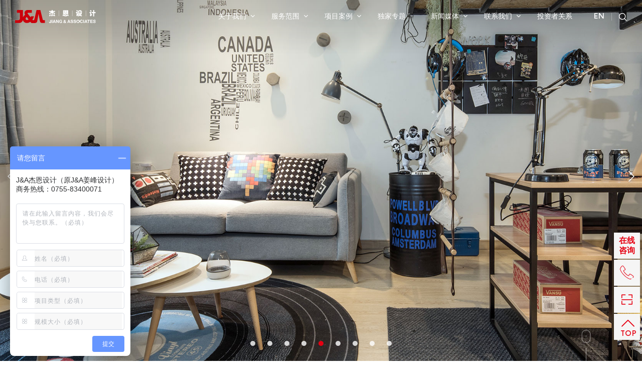

--- FILE ---
content_type: text/html; charset=UTF-8
request_url: https://www.jaid.cn/project/business/estate/793.html
body_size: 9374
content:
<!DOCTYPE html>
<html>

<head>
    <meta charset="UTF-8">
<meta name="keywords" content="公寓设计,长租公寓设计">
<meta name="description" content="苏州龙湖冠寓青年常租公寓设计项目作为龙湖集团在中国公寓设计,长租公寓设计市场的开山之作和集团的战略性业务之一，冠寓以其融合“住、商、社交、服务”生态化的经营理念和革新的服务方式，受到了市场的广泛关注，在全国范围内陆续进驻重庆、成都、苏州、杭州、厦门等8座城市。作为苏州的首家冠寓项目，也是目前苏州最大的独立长租公寓楼，由J&A杰恩设计打造的苏州龙湖冠寓坐落于吴中区工业园，立体轨道交通四通八达、方便快捷，附近的东沙湖生态公园风景优美，同时紧邻永旺梦乐城，生活配套业态丰富多彩。">
<meta name="author" content="sumaart.com">
<meta http-equiv="X-UA-Compatible" content="IE=edge,chrome=1" />
<meta name="renderer" content="webkit">
<meta name="screen-orientation" content="portrait">
<meta name="x5-orientation" content="portrait">
<meta name="format-detection" content="telephone=no,email=no,adress=no">
<meta name="viewport"
    content="width=device-width, initial-scale=1.0, maximum-scale=1.0, user-scalable=no, shrink-to-fit=no">
<meta name="apple-mobile-web-app-capable" content="yes">
<meta name="apple-mobile-web-app-status-bar-style" content="black">
<title>公寓设计-长租公寓设计</title>
<link rel="icon" href="/favicon.ico">
<link rel="stylesheet" href="//at.alicdn.com/t/font_1416946_u24juhb27sf.css">
<!-- build:css -->
<link rel="stylesheet" href="/themes/cn/default/styles/main.css?vf=1.n2d242d122f254555454545454545454545454545545454">
<!-- endbuild -->

<script src="/themes/cn/default/assets/js/common/jquery-1.12.4.min.js"></script>
<script>
var _hmt = _hmt || [];
(function() {
  var hm = document.createElement("script");
  hm.src = "https://hm.baidu.com/hm.js?12d17928578904af90d30341534adcc7";
  var s = document.getElementsByTagName("script")[0]; 
  s.parentNode.insertBefore(hm, s);
})();
</script></head>

<body class="project-data header-white pw-val">
    <header class="header">
    <!--[if lte IE 8]>
        <div style="background: #fbffe5;color: #231815;padding: 12px 36px;font-size: 14px;">
            <div class="wrap">
                <a style="float:right;color: #f00;" href="javascript:;" onclick="$(this).parent().parent().remove();">点击关闭提示</a>您使用的浏览器 <strong>版本过低</strong> ，请 <a href="https://support.dmeng.net/upgrade-your-browser.html" target="_blank" style="color: #207ab5;">升级您的浏览器</a> 以获得更好的体验。
            </div>       
        </div>
    <![endif]-->
    <div class="header-main relative">
        <div class="header-full">
            <a href="/" class="logo">
                <img class="lw" src="/themes/cn/default/assets/images/logo.svg" alt="深圳市杰恩创意设计股份有限公司">
                <img class="lb" src="/themes/cn/default/assets/images/logo-blank.svg" alt="深圳市杰恩创意设计股份有限公司">
            </a>

            <div class="menu-box">
                <a href="https://jaid.cn/en" class="m-lang">EN</a>
                <a href="javascript:;" class="menu-btn">
                    <i></i>
                    <i></i>
                    <i></i>
                </a>
            </div>
            <div class="marker-side__full">
                <div class="marker-side__left"></div>
                <div class="marker-side__right"></div>
            </div>
                        <div class="header-nav__cont">
                <a href="javascript:;" class="close-nav icon-close"></a>
                <nav class="navigation">
                    <ul class="nav-list">
                                                                                                                        <li class="nav-item__sub " >
                            <a href="/about"
                            class="nav-link">
                            关于我们
                            <i class="icon-ad"></i>
                            <!-- <span class="icon-jiantou"></span> -->
                            </a>
                                                                                                                    <div class="meganav-pane" style="background-image: url(/media/upload/about/daohang_2.jpg);">
                            
                                <a href="javascript:;" class="icon-left back-nav"></a>
                                <a href="javascript:;" class="close-subnav">
                                    <span>关闭</span>
                                    <i class="icon-close"></i>
                                </a>
                                <div class="meganav-pane__box">
                                    <section class="meganav-pane__inner">
                                        <div class="meganav-subnav__marker">
                                            <p>J&amp;A杰恩设计是目前亚洲最大的室内设计公司之一。</p>

                                            <a href="/about" class="more-btn">
                                                More<i class="icon-right"></i>
                                            </a>
                                        </div>

                                        <div class="meganav-subnav__content">
                                            <ul>
                                                                                                                                                <li>
                                                                                                        <a href="/about/company-profile?about-sec3">公司简介</a>
                                                                                                    </li>
                                                                                                <li>
                                                                                                        <a href="/about/company-profile?about-sec4">核心团队</a>
                                                                                                    </li>
                                                                                                <li>
                                                                                                        <a href="/about/company-profile?about-sec5">发展历程</a>
                                                                                                    </li>
                                                                                                <li>
                                                                                                        <a href="/about/company-profile?about-sec6">企业文化</a>
                                                                                                    </li>
                                                                                                <li>
                                                                                                        <a href="/about/company-profile?about-sec7">企业荣誉</a>
                                                                                                    </li>
                                                                                                <li>
                                                                                                        <a href="/about/company-profile?about-sec8">合作伙伴</a>
                                                                                                    </li>
                                                                                            </ul>
                                        </div>
                                    </section>
                                </div>
                            </div>
                                                        

                        </li>
                                                                                                                        <li class="nav-item__sub " >
                            <a href="/service"
                            class="nav-link">
                            服务范围
                            <i class="icon-ad"></i>
                            <!-- <span class="icon-jiantou"></span> -->
                            </a>
                                                                                                                    <div class="meganav-pane" style="background-image: url(/media/upload/fuwu.jpg);">
                            
                                <a href="javascript:;" class="icon-left back-nav"></a>
                                <a href="javascript:;" class="close-subnav">
                                    <span>关闭</span>
                                    <i class="icon-close"></i>
                                </a>
                                <div class="meganav-pane__box">
                                    <section class="meganav-pane__inner">
                                        <div class="meganav-subnav__marker">
                                            <p>J&amp;A杰恩设计以室内设计为核心，提供总规建筑、室内、机电、灯光、导视、美陈、智能化等一体化整合式专业设计服务。</p>

                                            <a href="/service" class="more-btn">
                                                More<i class="icon-right"></i>
                                            </a>
                                        </div>

                                        <div class="meganav-subnav__content">
                                            <ul>
                                                                                                                                                <li>
                                                                                                        <a href="/service/795.html">总规/建筑设计</a>
                                                                                                    </li>
                                                                                                <li>
                                                                                                        <a href="/service/16.html">室内设计</a>
                                                                                                    </li>
                                                                                                <li>
                                                                                                        <a href="/service/17.html">机电设计</a>
                                                                                                    </li>
                                                                                                <li>
                                                                                                        <a href="/service/18.html">陈设设计</a>
                                                                                                    </li>
                                                                                                <li>
                                                                                                        <a href="/service/19.html">导向标识设计</a>
                                                                                                    </li>
                                                                                            </ul>
                                        </div>
                                    </section>
                                </div>
                            </div>
                                                        

                        </li>
                                                                                                                        <li class="nav-item__sub pro-item__sub" >
                            <a href="/project"
                            class="nav-link">
                            项目案例
                            <i class="icon-ad"></i>
                            <!-- <span class="icon-jiantou"></span> -->
                            </a>
                                                                                                                <div class="meganav-pane" style="background-image: url(/media/upload/project/daohang.jpg);">
                                                            <a href="javascript:;" class="icon-left back-nav"></a>
                                <!-- <a href="javascript:;" class="icon-close close-subnav"></a> -->
                                <a href="javascript:;" class="close-subnav">
                                    <span>关闭</span>
                                    <i class="icon-close"></i>
                                </a>
                                <div class="meganav-pane__box">
                                    <section class="meganav-pane__inner">
                                        <div class="pro-col pro-col__subnav">
                                            <ul class="pro-subnav__list">
                                                                                                                                                <li >
                                                    <a href="/project/business?isnav=1" class="pls-item">
                                                        商业综合体
                                                        <i class="icon-down"></i>
                                                    </a>
                                                    <h4 class="pls-item">
                                                        商业综合体
                                                        <i class="icon-down"></i>
                                                    </h4>


                                                    <div class="pro-subnav__dom">
                                                                                                                                                                        <div class="pro-content__item">
                                                            <a href="/project/business/shopping?isnav=1" class="pro-item__attr">商业空间</a>
                                                            
                                                                                                                        <ul class="pro-list__cols-three">
                                                                                                                                <li>
                                                                    <a href="/project/business/shopping?category=5">区域型商业</a>
                                                                </li>
                                                                                                                                <li>
                                                                    <a href="/project/business/shopping?category=6">社区型商业</a>
                                                                </li>
                                                                                                                                <li>
                                                                    <a href="/project/business/shopping?category=7">主题型商业</a>
                                                                </li>
                                                                                                                                <li>
                                                                    <a href="/project/business/shopping?category=8">旧改型商业</a>
                                                                </li>
                                                                                                                                <li>
                                                                    <a href="/project/business/shopping?category=9">街区型商业</a>
                                                                </li>
                                                                                                                                <li>
                                                                    <a href="/project/business/shopping?category=60">配套型商业</a>
                                                                </li>
                                                                                                                            </ul>
                                                                                                                    </div>
                                                                                                                <div class="pro-content__item">
                                                            <a href="/project/business/hotel?isnav=1" class="pro-item__attr">酒店空间</a>
                                                            
                                                                                                                        <ul class="pro-list__cols-three">
                                                                                                                                <li>
                                                                    <a href="/project/business/hotel?category=14">高端品牌酒店</a>
                                                                </li>
                                                                                                                                <li>
                                                                    <a href="/project/business/hotel?category=15">主题度假酒店</a>
                                                                </li>
                                                                                                                                <li>
                                                                    <a href="/project/business/hotel?category=16">酒店式公寓</a>
                                                                </li>
                                                                                                                            </ul>
                                                                                                                    </div>
                                                                                                                <div class="pro-content__item">
                                                            <a href="/project/business/estate?isnav=1" class="pro-item__attr">地产豪宅空间</a>
                                                            
                                                                                                                        <ul class="pro-list__cols-three">
                                                                                                                                <li>
                                                                    <a href="/project/business/estate?category=17">售楼中心/会所</a>
                                                                </li>
                                                                                                                                <li>
                                                                    <a href="/project/business/estate?category=19">样板房/公寓</a>
                                                                </li>
                                                                                                                            </ul>
                                                                                                                    </div>
                                                                                                                                                                    </div>

                                                </li>
                                                                                                                                                <li >
                                                    <a href="/project/offices?isnav=1" class="pls-item">
                                                        办公综合体
                                                        <i class="icon-down"></i>
                                                    </a>
                                                    <h4 class="pls-item">
                                                        办公综合体
                                                        <i class="icon-down"></i>
                                                    </h4>


                                                    <div class="pro-subnav__dom">
                                                                                                                                                                        <div class="pro-content__item">
                                                            <a href="/project/offices/office?isnav=1" class="pro-item__attr">总部办公</a>
                                                            
                                                                                                                    </div>
                                                                                                                <div class="pro-content__item">
                                                            <a href="/project/offices/park?isnav=1" class="pro-item__attr">产业园区</a>
                                                            
                                                                                                                    </div>
                                                                                                                <div class="pro-content__item">
                                                            <a href="/project/offices/officebuilding?isnav=1" class="pro-item__attr">5A写字楼</a>
                                                            
                                                                                                                    </div>
                                                                                                                <div class="pro-content__item">
                                                            <a href="/project/offices/officecooperate?isnav=1" class="pro-item__attr">联合办公</a>
                                                            
                                                                                                                    </div>
                                                                                                                                                                    </div>

                                                </li>
                                                                                                                                                <li >
                                                    <a href="/project/medical?isnav=1" class="pls-item">
                                                        医养综合体
                                                        <i class="icon-down"></i>
                                                    </a>
                                                    <h4 class="pls-item">
                                                        医养综合体
                                                        <i class="icon-down"></i>
                                                    </h4>


                                                    <div class="pro-subnav__dom">
                                                                                                                                                                        <div class="pro-content__item">
                                                            <a href="/project/medical/pension?isnav=1" class="pro-item__attr">养老空间</a>
                                                            
                                                                                                                        <ul class="pro-list__cols-three">
                                                                                                                                <li>
                                                                    <a href="/project/medical/pension?category=20">康养项目及配套设施</a>
                                                                </li>
                                                                                                                            </ul>
                                                                                                                    </div>
                                                                                                                <div class="pro-content__item">
                                                            <a href="/project/medical/medical?isnav=1" class="pro-item__attr">医疗空间</a>
                                                            
                                                                                                                        <ul class="pro-list__cols-three">
                                                                                                                                <li>
                                                                    <a href="/project/medical/medical?category=21">综合医院</a>
                                                                </li>
                                                                                                                                <li>
                                                                    <a href="/project/medical/medical?category=22">专科医院</a>
                                                                </li>
                                                                                                                                <li>
                                                                    <a href="/project/medical/medical?category=24">高端医疗机构</a>
                                                                </li>
                                                                                                                            </ul>
                                                                                                                    </div>
                                                                                                                                                                    </div>

                                                </li>
                                                                                                                                                <li >
                                                    <a href="/project/track?isnav=1" class="pls-item">
                                                        交通综合体
                                                        <i class="icon-down"></i>
                                                    </a>
                                                    <h4 class="pls-item">
                                                        交通综合体
                                                        <i class="icon-down"></i>
                                                    </h4>


                                                    <div class="pro-subnav__dom">
                                                                                                                                                                        <div class="pro-content__item">
                                                            <a href="/project/track/tod?isnav=1" class="pro-item__attr">TOD</a>
                                                            
                                                                                                                        <ul class="pro-list__cols-three">
                                                                                                                                <li>
                                                                    <a href="/project/track/tod?category=32">轨道交通</a>
                                                                </li>
                                                                                                                                <li>
                                                                    <a href="/project/track/tod?category=33">地铁地下商业</a>
                                                                </li>
                                                                                                                            </ul>
                                                                                                                    </div>
                                                                                                                                                                    </div>

                                                </li>
                                                                                                                                                <li >
                                                    <a href="/project/education?isnav=1" class="pls-item">
                                                        文教综合体
                                                        <i class="icon-down"></i>
                                                    </a>
                                                    <h4 class="pls-item">
                                                        文教综合体
                                                        <i class="icon-down"></i>
                                                    </h4>


                                                    <div class="pro-subnav__dom">
                                                                                                                                                                        <div class="pro-content__item">
                                                            <a href="/project/education/building?isnav=1" class="pro-item__attr">公共场馆</a>
                                                            
                                                                                                                        <ul class="pro-list__cols-three">
                                                                                                                                <li>
                                                                    <a href="/project/education/building?category=26">会展中心</a>
                                                                </li>
                                                                                                                                <li>
                                                                    <a href="/project/education/building?category=27">展览馆</a>
                                                                </li>
                                                                                                                            </ul>
                                                                                                                    </div>
                                                                                                                <div class="pro-content__item">
                                                            <a href="/project/education/culture?isnav=1" class="pro-item__attr">文化教育</a>
                                                            
                                                                                                                        <ul class="pro-list__cols-three">
                                                                                                                                <li>
                                                                    <a href="/project/education/culture?category=29">公立院校</a>
                                                                </li>
                                                                                                                                <li>
                                                                    <a href="/project/education/culture?category=30">私立高端教育机构</a>
                                                                </li>
                                                                                                                            </ul>
                                                                                                                    </div>
                                                                                                                                                                    </div>

                                                </li>
                                                                                            </ul>
                                            <div class="pro-col__submarker">
                                                <img src="/themes/cn/default/assets/images/nav-line.png" alt="">
                                            </div>
                                        </div>
                                                                                <div class="pro-col__subnav-content">
                                            <div class="pcs-list">
                                                                                                                                                <div class="pro-content__item">
                                                    <a href="/project/business/shopping?isnav=1" class="pro-item__attr">商业空间</a>
                                                    
                                                                                                        <ul class="pro-list__cols-three">
                                                                                                                <li>
                                                            <a href="/project/business/shopping?category=5">区域型商业</a>
                                                        </li>
                                                                                                                <li>
                                                            <a href="/project/business/shopping?category=6">社区型商业</a>
                                                        </li>
                                                                                                                <li>
                                                            <a href="/project/business/shopping?category=7">主题型商业</a>
                                                        </li>
                                                                                                                <li>
                                                            <a href="/project/business/shopping?category=8">旧改型商业</a>
                                                        </li>
                                                                                                                <li>
                                                            <a href="/project/business/shopping?category=9">街区型商业</a>
                                                        </li>
                                                                                                                <li>
                                                            <a href="/project/business/shopping?category=60">配套型商业</a>
                                                        </li>
                                                                                                            </ul>
                                                                                                    </div>
                                                                                                <div class="pro-content__item">
                                                    <a href="/project/business/hotel?isnav=1" class="pro-item__attr">酒店空间</a>
                                                    
                                                                                                        <ul class="pro-list__cols-three">
                                                                                                                <li>
                                                            <a href="/project/business/hotel?category=14">高端品牌酒店</a>
                                                        </li>
                                                                                                                <li>
                                                            <a href="/project/business/hotel?category=15">主题度假酒店</a>
                                                        </li>
                                                                                                                <li>
                                                            <a href="/project/business/hotel?category=16">酒店式公寓</a>
                                                        </li>
                                                                                                            </ul>
                                                                                                    </div>
                                                                                                <div class="pro-content__item">
                                                    <a href="/project/business/estate?isnav=1" class="pro-item__attr">地产豪宅空间</a>
                                                    
                                                                                                        <ul class="pro-list__cols-three">
                                                                                                                <li>
                                                            <a href="/project/business/estate?category=17">售楼中心/会所</a>
                                                        </li>
                                                                                                                <li>
                                                            <a href="/project/business/estate?category=19">样板房/公寓</a>
                                                        </li>
                                                                                                            </ul>
                                                                                                    </div>
                                                                                                                                            </div>
                                        </div>

                                    </section>
                                </div>
                            </div>

                                                        

                        </li>
                                                                                                                        <li >
                            <a href="/case-studies"
                            class="nav-link">
                            独家专题
                            <i class="icon-ad"></i>
                            <!-- <span class="icon-jiantou"></span> -->
                            </a>
                            

                        </li>
                                                                        
                                                <li class="nav-item__sub " >
                            <a href="/news"
                            class="nav-link">
                            新闻媒体
                            <i class="icon-ad"></i>
                            <!-- <span class="icon-jiantou"></span> -->
                            </a>
                                                                                                                    <div class="meganav-pane" style="background-image: url(/media/upload/xinwen_2.jpg);">
                            
                                <a href="javascript:;" class="icon-left back-nav"></a>
                                <a href="javascript:;" class="close-subnav">
                                    <span>关闭</span>
                                    <i class="icon-close"></i>
                                </a>
                                <div class="meganav-pane__box">
                                    <section class="meganav-pane__inner">
                                        <div class="meganav-subnav__marker">
                                            <p>J&amp;A杰恩设计相信，设计作为一种极具创造性的力量，能够穿越时间和观念的壁垒，带来全新的生活方式，赋予世界生机和活力。</p>

                                            <a href="/news" class="more-btn">
                                                More<i class="icon-right"></i>
                                            </a>
                                        </div>

                                        <div class="meganav-subnav__content">
                                            <ul>
                                                                                                                                                <li>
                                                                                                        <a
                                                            href="/news?class=1">新闻媒体</a>
                                                                                                    </li>
                                                                                                <li>
                                                                                                        <a
                                                            href="/news?class=3">未来城市</a>
                                                                                                    </li>
                                                                                                <li>
                                                                                                        <a
                                                            href="/news?class=4">绿色健康</a>
                                                                                                    </li>
                                                                                            </ul>
                                        </div>
                                    </section>
                                </div>
                            </div>
                                                        

                        </li>
                                                                                                                        <li class="nav-item__sub " >
                            <a href="/contact"
                            class="nav-link">
                            联系我们
                            <i class="icon-ad"></i>
                            <!-- <span class="icon-jiantou"></span> -->
                            </a>
                                                                                                                    <div class="meganav-pane" style="background-image: url(/media/upload/contact/lianxi.jpg);">
                            
                                <a href="javascript:;" class="icon-left back-nav"></a>
                                <a href="javascript:;" class="close-subnav">
                                    <span>关闭</span>
                                    <i class="icon-close"></i>
                                </a>
                                <div class="meganav-pane__box">
                                    <section class="meganav-pane__inner">
                                        <div class="meganav-subnav__marker">
                                            <p>J&amp;A杰恩设计总部位于中国深圳，在上海、香港、北京、武汉、大连、成都均设有区域公司，项目遍布百余个城市。</p>

                                            <a href="/contact" class="more-btn">
                                                More<i class="icon-right"></i>
                                            </a>
                                        </div>

                                        <div class="meganav-subnav__content">
                                            <ul>
                                                                                                                                                <li>
                                                                                                        <a href="/contact/contact">联系我们</a>
                                                                                                    </li>
                                                                                                <li>
                                                                                                        <a href="/contact/join">加入我们</a>
                                                                                                    </li>
                                                                                            </ul>
                                        </div>
                                    </section>
                                </div>
                            </div>
                                                        

                        </li>
                                                                                                                        <li >
                            <a href="/investor"
                            class="nav-link">
                            投资者关系
                            <i class="icon-ad"></i>
                            <!-- <span class="icon-jiantou"></span> -->
                            </a>
                            

                        </li>
                                            </ul>
                </nav>

                <div class="header-sub">
                    <a href="https://jaid.cn/en" class="hd-lang">EN</a>
                    <i class="hd-line"></i>
                    <a href="javascript:;" class="search-btn">
                        <i class="icon-search"></i>
                        <span>搜索</span>
                    </a>
                </div>
                <div class="header-share">
                    <!-- <a href="javascript:;" class="icon-fc"></a>
                    <a href="javascript:;" class="icon-gl"></a>
                    <a href="javascript:;" class="icon-ap"></a> -->
                    <a href="https://www.linkedin.com/company/j&a/about/" target="_blank" rel="nofollow"
                        class="icon-linkedin"></a>
                    <a href="https://weibo.com/jiagn?is_all=1" target="_blank" rel="nofollow" class="icon-wb"></a>
                    <a href="javascript:;" class="icon-wx">
                        <img src="/themes/cn/default/assets/images/wx-code.jpg" alt="">
                    </a>
                </div>
            </div>
        </div>
        <div class="header-search__cont"></div>
    </div>

    <section class="search-full">
        <div class="search-head">
            <form action="/search/list" method="get" autocomplete="off">
                <div class="search-content">
                    <input type="text" placeholder="Search..." name="keywords">
                    <button type="button" class="icon-search"></button>
                </div>
            </form>
        </div>
        <a href="javascript:;" class="icon-close"></a>
    </section>
    <div class="search-bg"></div>
</header>

<div class="header-bg"></div>

<div class="foot-sidebar__plug">
    <div class="fsp-row fsp-row1">
        <a href="javascript:;" onclick="window.open('https://affim.baidu.com/unique_11189532/chat?siteId=9769607&userId=11189532&siteToken=12d17928578904af90d30341534adcc7', 'newwindow', 'height=672, width=815,top=200, toolbar=no, menubar=no, scrollbars=no, resizable=no, location=no, status=no');">
            <!-- <i class="icon-zixun"></i> -->
            <i>在线<br>咨询</i>
        </a>
        <!-- <div class="fsp-inner">
            <a href="javascript:;">
                在线咨询
            </a>
        </div> -->
    </div>
    <div class="fsp-row fsp-row2">
        <a href="javascript:;">
            <i class="icon-ct"></i>
        </a>
        <div class="fsp-inner">
            <!-- <a href="tel:0755-83400071">
                + 86-755-83400071
            </a> -->
            <a href="javascript:;" id="telBtn">
                <!-- +86 075583400071 -->
                +86 0755-83400071
            </a>
        </div>
    </div>
    <div class="fsp-row fsp-row3">
        <a href="javascript:;">
            <i class="icon-scode"></i>
        </a>
        <div class="fsp-inner">
            <img src="/themes/cn/default/assets/images/wx-code.jpg" alt="">
        </div>
    </div>
    <div class="fsp-row fsp-row4">
        <a href="javascript:;" class="back-top">
            <i class="icon-bt">
                <span>TOP</span>
            </i>
        </a>
    </div>
</div>    <div class="wrap">
                <div class="pro-data__benner relative scroll-pagePic">
            <div class="pro-banner__slick">
                                <div>
                    <!-- <div class="pic bg-cover" style="background-image: url(/media/upload/Album/1571705318385595911.jpg);">
                    </div> -->
                    <img src="/media/upload/Album/1571705318385595911.jpg" alt="1">
                </div>
                                <div>
                    <!-- <div class="pic bg-cover" style="background-image: url(/media/upload/Album/1571705319953958610.jpg);">
                    </div> -->
                    <img src="/media/upload/Album/1571705319953958610.jpg" alt="2">
                </div>
                                <div>
                    <!-- <div class="pic bg-cover" style="background-image: url(/media/upload/Album/1571705319375360255.jpg);">
                    </div> -->
                    <img src="/media/upload/Album/1571705319375360255.jpg" alt="3">
                </div>
                                <div>
                    <!-- <div class="pic bg-cover" style="background-image: url(/media/upload/Album/1571705319959604573.jpg);">
                    </div> -->
                    <img src="/media/upload/Album/1571705319959604573.jpg" alt="4">
                </div>
                                <div>
                    <!-- <div class="pic bg-cover" style="background-image: url(/media/upload/Album/1571705320432014733.jpg);">
                    </div> -->
                    <img src="/media/upload/Album/1571705320432014733.jpg" alt="6">
                </div>
                                <div>
                    <!-- <div class="pic bg-cover" style="background-image: url(/media/upload/Album/1571705320416674049.jpg);">
                    </div> -->
                    <img src="/media/upload/Album/1571705320416674049.jpg" alt="8">
                </div>
                                <div>
                    <!-- <div class="pic bg-cover" style="background-image: url(/media/upload/Album/1571705320767869977.jpg);">
                    </div> -->
                    <img src="/media/upload/Album/1571705320767869977.jpg" alt="9">
                </div>
                                <div>
                    <!-- <div class="pic bg-cover" style="background-image: url(/media/upload/Album/1571705320297911104.jpg);">
                    </div> -->
                    <img src="/media/upload/Album/1571705320297911104.jpg" alt="11">
                </div>
                                <div>
                    <!-- <div class="pic bg-cover" style="background-image: url(/media/upload/Album/1571705322282736820.jpg);">
                    </div> -->
                    <img src="/media/upload/Album/1571705322282736820.jpg" alt="12">
                </div>
                            </div>
            <a href="javascript:;" class="slick-arrow slick-prev">
                <i class="il-arrow"></i>
            </a>
            <a href="javascript:;" class="slick-arrow slick-next">
                <i class="ir-arrow"></i>
            </a>

            <div class="panel-scoll__icon">
                <i class="icon-wheel"></i>
                <b></b>
            </div>
        </div>
                        <div class="containe w1620">
            <div class="pro-data__title mt-100">
                <h1>苏州龙湖冠寓青年常租公寓设计</h1>
                <div class="pl-filtare">
                                        <a href="/service/16.html">室内设计</a>
                                    </div>
            </div>


            <div class="pd-main mt-30">
                <div class="pd-left__area">
                    <div class="pd-attrs large-pd-attrs">
                                                <div>
                                                        <p>
                                <span>项目名称</span>
                                <strong> 苏州龙湖冠寓青年常租公寓</strong>
                            </p>
                                                                                    <p>
                                <span>项目规模</span>
                                <strong>30000㎡</strong>
                            </p>
                                                    </div>
                        
                                                <div>
                                                        <p>
                                <span>项目地点</span>
                                <strong>苏州</strong>
                            </p>
                                                                                    <p>
                                <span>设计时间</span>
                                <strong>2016年</strong>
                            </p>
                                                    </div>
                                                                        <div>
                                                                                    <p>
                                <span>竣工时间</span>
                                <strong>2017年</strong>
                            </p>
                                                    </div>
                                            </div>
                     <div class="pd-attrs small-pd-attrs">
                                                <div>
                            <p>
                                <span>项目名称</span>
                                <strong> 苏州龙湖冠寓青年常租公寓</strong>
                            </p>
                        </div>
                        
                                                <div>
                           <p>
                                <span>项目地点</span>
                                <strong>苏州</strong>
                            </p> 
                        </div>
                        
                                                <div>
                            <p>
                                <span>项目规模</span>
                                <strong>30000㎡</strong>
                            </p>
                        </div>
                        
                        
                                                <div>
                            <p>
                                <span>设计时间</span>
                                <strong>2016年</strong>
                            </p>
                        </div>
                        

                                                <div>
                            <p>
                                <span>竣工时间</span>
                                <strong>2017年</strong>
                            </p>
                        </div>
                                            </div>
                    <div class="pdl-inner paragraph mt-40">
                        <p>松果虽小，<br />
却容纳了许多种子，<br />
聚合了无限的力量，<br />
正如青年群体拥有无限未来和希望。</p>

<p>作为龙湖集团在中国长租公寓市场的开山之作和集团的战略性业务之一，冠寓以其融合&ldquo;住、商、社交、服务&rdquo;生态化的经营理念和革新的服务方式，受到了市场的广泛关注，在全国范围内陆续进驻重庆、成都、苏州、杭州、厦门等8座城市。作为苏州的首家冠寓项目，也是目前苏州最大的独立长租公寓楼，由J&amp;A打造的苏州龙湖冠寓坐落于吴中区工业园，立体轨道交通四通八达、方便快捷，附近的东沙湖生态公园风景优美，同时紧邻永旺梦乐城，生活配套业态丰富多彩。</p>

                    </div>
                </div>
                <div class="pd-right__area">
                                                                                                                        <div class="list-toggle__full">
                                                <div>
                            <a href="/project/business/estate/567.html"                                 class="list-prev">
                                <span>上一篇：</span>
                                <span>太原远大•凤玺湾样板间设计</span>
                            </a>
                        </div>
                        
                                                <div>
                            <a href="/project/business/estate/792.html"                                 class="list-next">
                                <span>下一篇：</span>
                                <span>郑州正商国际大厦公寓设计</span>
                            </a>
                        </div>
                                                <div>
                            <a href="/project/business/estate" class="back-list">返回列表<i class="icon-right"></i></a>
                        </div>
                    </div>
                </div>
                                                <div class="pro-list__full mt-140">
                    <span class="pd-list__title">相关案例</span>
                    <ul class="mt-60">
                                                <li>
                            <div class="pl-item__box">
                                <a href="/project/business/estate/1856.html">
                                    <figure>
                                        <img class="lazy lazyload" src="/themes/cn/default/assets/images/grey.gif"
                                            data-original="/media/upload/%E9%95%BF%E6%B2%99%E4%B8%89%E4%B8%80%E4%BA%91%E6%B9%96/%E5%B0%81%E9%9D%A2%E5%9B%BE400x240.jpg" alt="长沙三一·云湖营销中心设计">
                                    </figure>
                                    <article>
                                        <h1>长沙三一·云湖营销中心设计</h1>
                                    </article>
                                </a>
                                                                <div class="pl-filtare">
                                                                        <a href="/service/16.html">室内设计</a>
                                                                    </div>
                            </div>
                        </li>
                                                <li>
                            <div class="pl-item__box">
                                <a href="/project/business/estate/786.html">
                                    <figure>
                                        <img class="lazy lazyload" src="/themes/cn/default/assets/images/grey.gif"
                                            data-original="/media/upload/project/%E5%9C%B0%E4%BA%A7%E8%AE%BE%E8%AE%A1/%E5%B0%81%E9%9D%A2%E5%9B%BE_2.jpg" alt="横琴中冶口岸大厦项目售楼部设计">
                                    </figure>
                                    <article>
                                        <h1>横琴中冶口岸大厦项目售楼部设计</h1>
                                    </article>
                                </a>
                                                                <div class="pl-filtare">
                                                                        <a href="/service/16.html">室内设计</a>
                                                                        <a href="/service/17.html">机电设计</a>
                                                                        <a href="/service/18.html">陈设设计</a>
                                                                    </div>
                            </div>
                        </li>
                                                <li>
                            <div class="pl-item__box">
                                <a href="/project/business/estate/1726.html">
                                    <figure>
                                        <img class="lazy lazyload" src="/themes/cn/default/assets/images/grey.gif"
                                            data-original="/media/upload/zixun/2ccfa448-11cd-4610-9136-877aabc55183(1).jpg" alt="沈阳中铁诺德·阅香湖营销中心设计">
                                    </figure>
                                    <article>
                                        <h1>沈阳中铁诺德·阅香湖营销中心设计</h1>
                                    </article>
                                </a>
                                                                <div class="pl-filtare">
                                                                        <a href="/service/16.html">室内设计</a>
                                                                        <a href="/service/18.html">陈设设计</a>
                                                                    </div>
                            </div>
                        </li>
                                                <li>
                            <div class="pl-item__box">
                                <a href="/project/business/estate/567.html">
                                    <figure>
                                        <img class="lazy lazyload" src="/themes/cn/default/assets/images/grey.gif"
                                            data-original="/media/upload/project/%E5%9C%B0%E4%BA%A7%E8%AE%BE%E8%AE%A1/%E5%A4%AA%E5%8E%9F%E8%BF%9C%E5%A4%A7%E5%87%A4%E7%8E%BA%E6%B9%BE%E6%A0%B7%E6%9D%BF%E9%97%B4.jpg" alt="太原远大•凤玺湾样板间设计">
                                    </figure>
                                    <article>
                                        <h1>太原远大•凤玺湾样板间设计</h1>
                                    </article>
                                </a>
                                                                <div class="pl-filtare">
                                                                        <a href="/service/16.html">室内设计</a>
                                                                        <a href="/service/18.html">陈设设计</a>
                                                                    </div>
                            </div>
                        </li>
                                                <li>
                            <div class="pl-item__box">
                                <a href="/project/business/estate/528.html">
                                    <figure>
                                        <img class="lazy lazyload" src="/themes/cn/default/assets/images/grey.gif"
                                            data-original="/media/upload/project/%E5%9C%B0%E4%BA%A7%E8%AE%BE%E8%AE%A1/%E5%88%97%E8%A1%A8%E5%9B%BE.jpg" alt="江山云著营销中心设计">
                                    </figure>
                                    <article>
                                        <h1>江山云著营销中心设计</h1>
                                    </article>
                                </a>
                                                                <div class="pl-filtare">
                                                                        <a href="/service/16.html">室内设计</a>
                                                                        <a href="/service/17.html">机电设计</a>
                                                                        <a href="/service/18.html">陈设设计</a>
                                                                    </div>
                            </div>
                        </li>
                                                <li>
                            <div class="pl-item__box">
                                <a href="/project/business/estate/1872.html">
                                    <figure>
                                        <img class="lazy lazyload" src="/themes/cn/default/assets/images/grey.gif"
                                            data-original="/media/upload/%E4%B8%AD%E6%B5%B7%E6%B5%B7%E5%A0%82%E5%85%AC%E5%AF%93/%E5%B0%81%E9%9D%A2%E5%9B%BE400x240.jpg" alt="中海海堂国际服务公寓">
                                    </figure>
                                    <article>
                                        <h1>中海海堂国际服务公寓</h1>
                                    </article>
                                </a>
                                                                <div class="pl-filtare">
                                                                        <a href="/service/16.html">室内设计</a>
                                                                        <a href="/service/17.html">机电设计</a>
                                                                    </div>
                            </div>
                        </li>
                                                <li>
                            <div class="pl-item__box">
                                <a href="/project/business/estate/558.html">
                                    <figure>
                                        <img class="lazy lazyload" src="/themes/cn/default/assets/images/grey.gif"
                                            data-original="/media/upload/project/%E5%9C%B0%E4%BA%A7%E8%AE%BE%E8%AE%A1/%E5%B0%81%E9%9D%A2%E5%9B%BE_8.jpg" alt="深圳华润前海中心房地产设计">
                                    </figure>
                                    <article>
                                        <h1>深圳华润前海中心房地产设计</h1>
                                    </article>
                                </a>
                                                                <div class="pl-filtare">
                                                                        <a href="/service/16.html">室内设计</a>
                                                                        <a href="/service/17.html">机电设计</a>
                                                                    </div>
                            </div>
                        </li>
                                                <li>
                            <div class="pl-item__box">
                                <a href="/project/business/estate/1828.html">
                                    <figure>
                                        <img class="lazy lazyload" src="/themes/cn/default/assets/images/grey.gif"
                                            data-original="/media/upload/%E9%95%BF%E6%B2%99%E4%BA%94%E7%9F%BF%E5%94%AF%E4%B8%80%E4%B9%A6%E8%8B%91/%E5%B0%81%E9%9D%A2%E5%9B%BE400x240.jpg" alt="长沙五矿广场惟一书院营销展示中心设计">
                                    </figure>
                                    <article>
                                        <h1>长沙五矿广场惟一书院营销展示中心设计</h1>
                                    </article>
                                </a>
                                                                <div class="pl-filtare">
                                                                        <a href="/service/16.html">室内设计</a>
                                                                        <a href="/service/18.html">陈设设计</a>
                                                                        <a href="/service/19.html">导向标识设计</a>
                                                                    </div>
                            </div>
                        </li>
                                            </ul>
                    <!--<div class="list-more__full mt-40">-->
                    <!--<a href="javascirpt:;">-->
                    <!--<i></i>-->
                    <!--<i></i>-->
                    <!--<i></i>-->
                    <!--<span>MORE</span>-->
                    <!--</a>-->
                    <!--</div>-->
                </div>
                            </div>


            <div class="mt-100"></div>
        </div>
    </div>

    <footer class="footer">
    <div class="footer-main w1620">
        <div class="foot-top__cont relative">
            <a href="/" class="foot-logo">
                <img class="lazyload" src="/themes/cn/default/assets/images/grey.gif"
                    data-original="/themes/cn/default/assets/images/logo-blank.svg">
            </a>
            <div class="foot-share">
                <!-- <a href="javascript:;" class="icon-fc"></a> -->
                <!-- <a href="javascript:;" class="icon-gl"></a> -->
                <!-- <a href="javascript:;" class="icon-ap"></a> -->
                <a href="https://www.linkedin.com/company/j&a/about/" target="_blank" rel="nofollow"
                    class="icon-linkedin"></a>
                <a href="https://weibo.com/jiagn?is_all=1" target="_blank" rel="nofollow" class="icon-wb"></a>
                <a href="javascript:;" class="icon-wx">
                    <img src="/themes/cn/default/assets/images/wx-code.jpg" alt="">
                </a>
            </div>
        </div>
                                        <div class="foot-middle__cont relative mt-50 clearfix">
            <div class="fm-left__area fl">
                <ul class="fm-left__list">
                    <li>
                        <div class="fm-item">
                            <dl>
                                <dt>项目案例</dt>
                                                                                                <dd>
                                    <a href="/project/business/shopping?isnav=1" >
                                        商业空间设计
                                    </a>
                                </dd>
                                                                                                                                <dd>
                                    <a href="/project/business/office?isnav=1" >
                                        办公空间设计
                                    </a>
                                </dd>
                                                                                                                                <dd>
                                    <a href="/project/business/estate?isnav=1" >
                                        地产豪宅设计
                                    </a>
                                </dd>
                                                                                                                                <dd>
                                    <a href="/project/business/hotel?isnav=1" >
                                        酒店空间设计
                                    </a>
                                </dd>
                                                                                                                                <dd>
                                    <a href="/project/medical?isnav=1" >
                                        医疗养老设计
                                    </a>
                                </dd>
                                                                                                                                <dd>
                                    <a href="/project/education/building" >
                                        公共场馆设计
                                    </a>
                                </dd>
                                                                                                                                <dd>
                                    <a href="/project/education/culture" >
                                        文化教育设计
                                    </a>
                                </dd>
                                                                                                                                <dd>
                                    <a href="/project/track?isnav=1" >
                                        轨道交通设计
                                    </a>
                                </dd>
                                                                                            </dl>
                        </div>
                    </li>
                    <li>
                        <div class="fm-item">
                            <dl>
                                <dt>设计领域</dt>
                                                                    <dd>
                                        <a href="/service/795.html" > 总体规划 </a> 
                                    </dd> 
                                                                    <dd>
                                        <a href="/service/795.html" > 建筑设计 </a> 
                                    </dd> 
                                                                    <dd>
                                        <a href="/service/16.html" > 室内设计 </a> 
                                    </dd> 
                                                                    <dd>
                                        <a href="/service/17.html" > 机电设计 </a> 
                                    </dd> 
                                                                    <dd>
                                        <a href="/service/18.html" > 陈设设计 </a> 
                                    </dd> 
                                                                    <dd>
                                        <a href="/service/19.html" > 导向标识设计 </a> 
                                    </dd> 
                                 
                            </dl> 
                        </div> 
                    </li> 
                    <li>
                        <div class="fm-item">
                            <dl>
                                <dt>投资者关系</dt>
                                                                <dd>
                                    <a href="http://www.cninfo.com.cn/new/disclosure/stock?stockCode=300668&amp;orgId=9900032805#latestAnnouncement" target="_blank"
                                        > 公司公告 </a> 
                                </dd>
                                                                <dd>
                                    <a href="http://www.cninfo.com.cn/new/disclosure/stock?stockCode=300668&amp;orgId=9900032805#latestAnnouncement" target="_blank"
                                        > 投资者互动平台 </a> 
                                </dd>
                                 
                            </dl> 
                        </div> 
                    </li> 
                    <li>
                        <div class="fm-item">
                            <dl>
                                <dt>公司分布</dt>
                                                                <dd>
                                    <a href="/contact/contact">
                                        深圳总部
                                    </a>
                                </dd>
                                                                <dd>
                                    <a href="/contact/contact">
                                        上海公司
                                    </a>
                                </dd>
                                                                <dd>
                                    <a href="/contact/contact">
                                        香港JATO
                                    </a>
                                </dd>
                                                                <dd>
                                    <a href="/contact/contact">
                                        北京公司
                                    </a>
                                </dd>
                                                                <dd>
                                    <a href="/contact/contact">
                                        武汉公司
                                    </a>
                                </dd>
                                                                <dd>
                                    <a href="/contact/contact">
                                        大连公司
                                    </a>
                                </dd>
                                                                <dd>
                                    <a href="/contact/contact">
                                        成都公司
                                    </a>
                                </dd>
                                                                <dd>
                                    <a href="/contact/contact">
                                        BPS博普森
                                    </a>
                                </dd>
                                                            </dl>
                        </div>
                    </li>
                    <li>
                        <div class="fm-item">
                            <dl>
                                <dt>联系方式</dt>
                                <dd>
                                   联系电话：+86 075586669998
                                </dd>
                                <!-- <dd>
                                   商务直线：+86 755 83400071
                                </dd> -->
                                <dd>
                                   商务直线：+86 075583400071
                                </dd>
                                <dd>
                                   媒体直线：+86 075586569500
                                </dd>
                                <dd>
                                    联系邮箱：<a href="mailto:jaid@jaid.cn">jaid@jaid.cn</a>
                                </dd>
                            </dl>
                        </div>
                    </li>
                </ul>
            </div>
            <div class="fm-right__area fr">
                <div class="fr-item">
                    <span>总部地址</span>
                    <p>深圳市南山区科苑路15号科兴科学园B4单元13楼</p>
                </div>
                <a class="copyright" href="https://beian.miit.gov.cn/" target="_blank">备案号粤ICP备2025500371号</a>
                <!-- <div class="fr-item">
                    <span>联系电话</span>
                    <p>0755-83416061</p>
                </div>
                <div class="fr-item">
                    <span>商务直线</span>
                    <p>0755-83400071</p>
                </div>
                <div class="fr-item">
                    <span>媒体直线</span>
                    <p>0755-86569500</p>
                </div>
                <div class="fr-item">
                    <span>日常联络</span>
                    <p>
                        <a href="mailto:jaid@jaid.cn">jaid@jaid.cn</a>
                    </p>
                </div> -->
            </div>
            <div class="foot-nav">
                <a href="/project">项目案例</a>
                <a href="/service">服务范围</a>
                <a href="/investor">投资者关系</a>
                <a href="/contact/contact">公司分布</a>
            </div>
            <a class="copyright m-copyright" href="https://beian.miit.gov.cn/" target="_blank">备案号粤ICP备2025500371号</a>
        </div>
                        <div class="foot-bottom__cont mt-60">
            <span>友情链接： </span>
            <div>
                                <a href="http://jato.hk/" target="_blank" > <img class="lazyload"
                    src="/themes/cn/default/assets/images/grey.gif" data-original="/media/upload/logo/b2/youlian/jato.png" alt="JATO-香港杰拓设计">
                </a>
                                <a href="http://www.szbps.com/" target="_blank" > <img class="lazyload"
                    src="/themes/cn/default/assets/images/grey.gif" data-original="/media/upload/logo/b2/youlian/bps_1.png" alt="BPS">
                </a>
                                <a href="https://www.sohovita.com/index.jsp" target="_blank" > <img class="lazyload"
                    src="/themes/cn/default/assets/images/grey.gif" data-original="/media/upload/index/SV.png" alt="SV">
                </a>
                                <a href="http://www.jia360.com/" target="_blank" > <img class="lazyload"
                    src="/themes/cn/default/assets/images/grey.gif" data-original="/media/upload/img-01.png" alt=" 腾讯家居">
                </a>
                                <a href="https://www.jaid.cn/" target="_blank" > <img class="lazyload"
                    src="/themes/cn/default/assets/images/grey.gif" data-original="/media/upload/img-02.png" alt=" ">
                </a>
                                <a href="https://www.jaid.cn/" target="_blank" > <img class="lazyload"
                    src="/themes/cn/default/assets/images/grey.gif" data-original="/media/upload/img-03.png" alt=" ">
                </a>
                                <a href="https://www.jaid.cn/" target="_blank" > <img class="lazyload"
                    src="/themes/cn/default/assets/images/grey.gif" data-original="/media/upload/img-04.png" alt=" ">
                </a>
                                <a href="https://www.jaid.cn/" target="_blank" > <img class="lazyload"
                    src="/themes/cn/default/assets/images/grey.gif" data-original="/media/upload/img-05.png" alt=" ">
                </a>
                                <a href="https://www.jaid.cn/" target="_blank" > <img class="lazyload"
                    src="/themes/cn/default/assets/images/grey.gif" data-original="/media/upload/img-06.png" alt=" ">
                </a>
                                <a href="https://www.jaid.cn/" target="_blank" > <img class="lazyload"
                    src="/themes/cn/default/assets/images/grey.gif" data-original="/media/upload/img-07.png" alt=" ">
                </a>
                                <a href="https://www.jaid.cn/" target="_blank" > <img class="lazyload"
                    src="/themes/cn/default/assets/images/grey.gif" data-original="/media/upload/img-09.png" alt=" ">
                </a>
                            </div>
        </div>
        
    </div>
</footer>
<script src="/themes/cn/default/assets/js/plugins/lazyload.min.js?a1"></script>
<script src="/themes/cn/default/assets/js/plugins/wow.min.js"></script>
<script src="/themes/cn/default/assets/js/plugins/slick/slick.min.js"></script>
<script src="/themes/cn/default/assets/js/plugins/imagesloaded.pkgd.min.js"></script>
<script src="/themes/cn/default/assets/js/plugins/layer/mobile/layer.js"></script>
<script src="/themes/cn/default/assets/js/plugins/validate.min.js"></script>
<script src="/themes/cn/default/assets/js/plugins/jquery.address-1.6.min.js"></script>
<script src="/themes/cn/default/scripts/main.js?v1=45s"></script>
    <script>
        $(function () {
            $('.pro-banner__slick').slick({
                dots: true,
                arrows: true,
                fade: true,
                speed: 1200,
                adaptiveHeight: true,
                autoplay: true,
                autoplaySpeed: 3000,
                pauseOnHover: false,
                prevArrow: '.slick-prev',
                nextArrow: '.slick-next'
            })
        })
    </script>
</body>

</html>

--- FILE ---
content_type: text/css
request_url: https://at.alicdn.com/t/font_1416946_u24juhb27sf.css
body_size: 4425
content:
@font-face {font-family: "iconfont";
  src: url('//at.alicdn.com/t/font_1416946_u24juhb27sf.eot?t=1575969567067'); /* IE9 */
  src: url('//at.alicdn.com/t/font_1416946_u24juhb27sf.eot?t=1575969567067#iefix') format('embedded-opentype'), /* IE6-IE8 */
  url('[data-uri]') format('woff2'),
  url('//at.alicdn.com/t/font_1416946_u24juhb27sf.woff?t=1575969567067') format('woff'),
  url('//at.alicdn.com/t/font_1416946_u24juhb27sf.ttf?t=1575969567067') format('truetype'), /* chrome, firefox, opera, Safari, Android, iOS 4.2+ */
  url('//at.alicdn.com/t/font_1416946_u24juhb27sf.svg?t=1575969567067#iconfont') format('svg'); /* iOS 4.1- */
}

.iconfont {
  font-family: "iconfont" !important;
  font-size: 16px;
  font-style: normal;
  -webkit-font-smoothing: antialiased;
  -moz-osx-font-smoothing: grayscale;
}

.icon-jiantou:before {
  content: "\e610";
}

.icon-linkedin:before {
  content: "\e616";
}

.icon-wb:before {
  content: "\e600";
}

.icon-wx:before {
  content: "\e601";
}

.icon-ap:before {
  content: "\e602";
}

.icon-gl:before {
  content: "\e603";
}

.icon-tw:before {
  content: "\e604";
}

.icon-fc:before {
  content: "\e605";
}

.icon-tel:before {
  content: "\e606";
}

.icon-la:before {
  content: "\e607";
}

.icon-search:before {
  content: "\e608";
}

.icon-ad:before {
  content: "\e609";
}

.icon-left:before {
  content: "\e60a";
}

.icon-right:before {
  content: "\e60b";
}

.icon-wheel:before {
  content: "\e60c";
}

.icon-map:before {
  content: "\e60d";
}

.icon-down:before {
  content: "\e60e";
}

.icon-up:before {
  content: "\e60f";
}

.icon-close:before {
  content: "\e611";
}

.icon-chat:before {
  content: "\e612";
}

.icon-ct:before {
  content: "\e613";
}

.icon-bt:before {
  content: "\e614";
}

.icon-scode:before {
  content: "\e615";
}

.icon-zixun:before {
  content: "\e617";
}



--- FILE ---
content_type: text/css
request_url: https://www.jaid.cn/themes/cn/default/styles/main.css?vf=1.n2d242d122f254555454545454545454545454545545454
body_size: 16902
content:
@font-face{font-family:"FutworaProTrialMedium";src:url('../../../en/default/assets/fonts/FutworaProTrialMedium/FutworaProTrialMedium.eot?1574073017');src:url('../../../en/default/assets/fonts/FutworaProTrialMedium/FutworaProTrialMedium.eot?&1574073017#iefix') format('embedded-opentype'),url('../../../en/default/assets/fonts/FutworaProTrialMedium/FutworaProTrialMedium.woff2?1574073017') format('woff2'),url('../../../en/default/assets/fonts/FutworaProTrialMedium/FutworaProTrialMedium.woff?1574073017') format('woff'),url('../../../en/default/assets/fonts/FutworaProTrialMedium/FutworaProTrialMedium.ttf?1574073017') format('truetype');font-weight:400;font-style:normal}@font-face{font-family:"HelveticaBold";src:url('../../../en/default/assets/fonts/HelveticaBold/HelveticaBold.eot?1574073017');src:url('../../../en/default/assets/fonts/HelveticaBold/HelveticaBold.eot?&1574073017#iefix') format('embedded-opentype'),url('../../../en/default/assets/fonts/HelveticaBold/HelveticaBold.woff2?1574073017') format('woff2'),url('../../../en/default/assets/fonts/HelveticaBold/HelveticaBold.woff?1574073017') format('woff'),url('../../../en/default/assets/fonts/HelveticaBold/HelveticaBold.ttf?1574073017') format('truetype');font-weight:400;font-style:normal}@font-face{font-family:"FutworaProTrialRegular";src:url('../../../en/default/assets/fonts/FutworaProTrialRegular/FutworaProTrialRegular.eot?1574073017');src:url('../../../en/default/assets/fonts/FutworaProTrialRegular/FutworaProTrialRegular.eot?&1574073017#iefix') format('embedded-opentype'),url('../../../en/default/assets/fonts/FutworaProTrialRegular/FutworaProTrialRegular.woff2?1574073017') format('woff2'),url('../../../en/default/assets/fonts/FutworaProTrialRegular/FutworaProTrialRegular.woff?1574073017') format('woff'),url('../../../en/default/assets/fonts/FutworaProTrialRegular/FutworaProTrialRegular.ttf?1574073017') format('truetype');font-weight:400;font-style:normal}a,address,article,aside,audio,b,body,canvas,caption,center,cite,code,dd,del,details,dfn,div,dl,dt,em,fieldset,figcaption,figure,footer,form,h1,h2,h3,h4,h5,h6,header,hgroup,html,i,img,ins,kbd,label,legend,li,menu,nav,object,ol,p,section,small,span,sub,sup,table,tbody,td,tfoot,th,thead,time,tr,tt,u,ul,video{border:0;font-size:100%;font:inherit;margin:0;padding:0;vertical-align:baseline;-webkit-font-smoothing:antialiased;-moz-osx-font-smoothing:grayscale}article,aside,details,figcaption,figure,footer,header,hgroup,menu,nav,section{display:block;-webkit-font-smoothing:antialiased;-moz-osx-font-smoothing:grayscale}body{line-height:1;text-size-adjust:none;-webkit-font-smoothing:antialiased;-moz-osx-font-smoothing:grayscale}ol,ul{list-style:none}table{border-collapse:collapse;border-spacing:0}input,select,textarea{-moz-appearance:none;-webkit-appearance:none;appearance:none;border-radius:0}*{-webkit-tap-highlight-color:transparent;box-sizing:border-box}a{outline:0;text-decoration:none;color:#333}body,input,textarea{font-family:"Helvetica Neue",Arial,"PingFang SC","Microsoft YaHei","STSong","SimSun",sans-serif}input[type='text']:-webkit-autofill{box-shadow:0 0 0 1000px #fff inset}img{display:inline-block}[class*=' icon-'],[class^=icon-]{font-family:"iconfont";-moz-osx-font-smoothing:grayscale;-webkit-font-smoothing:antialiased;font-style:normal;font-variant:normal;line-height:1;speak:none;text-transform:none}input[type=text]::-ms-clear,input[type=tel]::-ms-clear,input[type=number]::-ms-clear{display:none}.wow{visibility:hidden}.no-cssanimations .wow{visibility:visible}.mt-10{margin-top:10px}.mt-20{margin-top:20px}.mt-30{margin-top:30px}.mt-40{margin-top:40px}.mt-50{margin-top:50px}.mt-60{margin-top:60px}.mt-70{margin-top:70px}.mt-80{margin-top:80px}.mt-90{margin-top:90px}.mt-100{margin-top:100px}.mt-110{margin-top:110px}.mt-120{margin-top:120px}.mt-140{margin-top:140px}.mt-150{margin-top:150px}.mt-160{margin-top:160px}.mt-180{margin-top:180px}.mb-80{margin-bottom:80px}.text-right{text-align:right}.text-left{text-align:left}.text-center{text-align:center}.d-inline-block{display:inline-block}.d-none{display:none}.d-block{display:block}.contact-map .BMapLabel{border:0}.contact-map .anchorBL{display:none}.list{position:relative;font-size:0}.list>li{display:inline-block;vertical-align:top}.list-1>li{width:100%}.list-2>li{width:50%}.list-3>li{width:33.3333%}.list-4>li{width:25%}.list-5>li{width:20%}.img-box{position:relative}.img-box::before{content:"";display:block}.img-box img{left:0;position:absolute;top:0;width:100%}.bg-cover{background-repeat:no-repeat;background-position:center center;background-size:cover}@-webkit-keyframes fadeIn{from{opacity:0}to{opacity:1}}@keyframes fadeIn{from{opacity:0}to{opacity:1}}.fadeIn{-webkit-animation-name:fadeIn;animation-name:fadeIn}@-webkit-keyframes fadeInUp{from{opacity:0;-webkit-transform:translate3d(0, 5%, 0);transform:translate3d(0, 5%, 0)}to{opacity:1;-webkit-transform:translate3d(0, 0, 0);transform:translate3d(0, 0, 0)}}@keyframes fadeInUp{from{opacity:0;-webkit-transform:translate3d(0, 5%, 0);transform:translate3d(0, 5%, 0)}to{opacity:1;-webkit-transform:translate3d(0, 0, 0);transform:translate3d(0, 0, 0)}}@-webkit-keyframes fadeInDown{from{opacity:0;-webkit-transform:translate3d(0, -100%, 0);transform:translate3d(0, -100%, 0)}to{opacity:1;-webkit-transform:translate3d(0, 0, 0);transform:translate3d(0, 0, 0)}}@keyframes fadeInDown{from{opacity:0;-webkit-transform:translate3d(0, -100%, 0);transform:translate3d(0, -100%, 0)}to{opacity:1;-webkit-transform:translate3d(0, 0, 0);transform:translate3d(0, 0, 0)}}.fadeInDown{-webkit-animation-name:fadeInDown;animation-name:fadeInDown}@-webkit-keyframes fadeInLeft{from{opacity:0;-webkit-transform:translate3d(-3%, 0, 0);transform:translate3d(-3%, 0, 0)}to{opacity:1;-webkit-transform:translate3d(0, 0, 0);transform:translate3d(0, 0, 0)}}@keyframes fadeInLeft{from{opacity:0;-webkit-transform:translate3d(-3%, 0, 0);transform:translate3d(-3%, 0, 0)}to{opacity:1;-webkit-transform:translate3d(0, 0, 0);transform:translate3d(0, 0, 0)}}.fadeInLeft{-webkit-animation-name:fadeInLeft;animation-name:fadeInLeft}@-webkit-keyframes fadeInRight{from{opacity:0;-webkit-transform:translate3d(3%, 0, 0);transform:translate3d(3%, 0, 0)}to{opacity:1;-webkit-transform:translate3d(0, 0, 0);transform:translate3d(0, 0, 0)}}@keyframes fadeInRight{from{opacity:0;-webkit-transform:translate3d(3%, 0, 0);transform:translate3d(3%, 0, 0)}to{opacity:1;-webkit-transform:translate3d(0, 0, 0);transform:translate3d(0, 0, 0)}}.fadeInRight{-webkit-animation-name:fadeInRight;animation-name:fadeInRight}.fadeInUp{-webkit-animation-name:fadeInUp;animation-name:fadeInUp}.animated{-webkit-animation-duration:1s;animation-duration:1s;-webkit-animation-fill-mode:both;animation-fill-mode:both}.animated.infinite{-webkit-animation-iteration-count:infinite;animation-iteration-count:infinite}.animated.delay-1s{-webkit-animation-delay:1s;animation-delay:1s}.animated.delay-2s{-webkit-animation-delay:2s;animation-delay:2s}.animated.delay-3s{-webkit-animation-delay:3s;animation-delay:3s}.animated.delay-4s{-webkit-animation-delay:4s;animation-delay:4s}.animated.delay-5s{-webkit-animation-delay:5s;animation-delay:5s}.animated.fast{-webkit-animation-duration:800ms;animation-duration:800ms}.animated.faster{-webkit-animation-duration:500ms;animation-duration:500ms}.animated.slow{-webkit-animation-duration:2s;animation-duration:2s}.animated.slower{-webkit-animation-duration:3s;animation-duration:3s}@media (prefers-reduced-motion){.animated{-webkit-animation:unset !important;animation:unset !important;-webkit-transition:none !important;transition:none !important}}.slick-slider{position:relative;display:block;box-sizing:border-box;-webkit-user-select:none;-moz-user-select:none;-ms-user-select:none;user-select:none;-webkit-touch-callout:none;-khtml-user-select:none;-ms-touch-action:pan-y;touch-action:pan-y;-webkit-tap-highlight-color:transparent}.slick-list{position:relative;display:block;overflow:hidden;margin:0;padding:0}.slick-list:focus{outline:0}.slick-list.dragging{cursor:pointer;cursor:hand}.slick-slider .slick-list,.slick-slider .slick-track{-webkit-transform:translate3d(0, 0, 0);-moz-transform:translate3d(0, 0, 0);-ms-transform:translate3d(0, 0, 0);-o-transform:translate3d(0, 0, 0);transform:translate3d(0, 0, 0)}.slick-track{position:relative;top:0;left:0;display:block;margin-left:auto;margin-right:auto}.slick-track::after,.slick-track::before{display:table;content:""}.slick-track::after{clear:both}.slick-loading .slick-track{visibility:hidden}.slick-slide{display:none;float:left;height:100%;min-height:1px;outline:0}.slick-slide a{outline:0}[dir=rtl] .slick-slide{float:right}.slick-slide img{display:block}.slick-slide.slick-loading img{display:none}.slick-slide.dragging img{pointer-events:none}.slick-initialized .slick-slide{display:block}.slick-loading .slick-slide{visibility:hidden}.slick-vertical .slick-slide{display:block;height:auto;border:1px solid transparent}.slick-arrow.slick-hidden{display:none}.banner-dots{position:absolute;bottom:20px;right:0;left:0;font-size:0;text-align:center}.banner-dots li{margin:0 8px;display:inline-block;vertical-align:top}.banner-dots li button{position:relative;display:inline-block;padding:0;border:0;font-size:0;background-color:transparent;outline:0;cursor:pointer}.banner-dots li button::before{-moz-transition:background .3s ease-out;-o-transition:background .3s ease-out;-webkit-transition:background .3s ease-out;transition:background .3s ease-out;content:"";display:block;width:6px;height:6px;background-color:#e0e0e0}.banner-dots li.slick-active button::before{background-color:#000}.header,.search-full{-webkit-transition:all .4s;transition:all .4s;left:0;top:0;width:100%;background-color:#fff}.search-full{position:absolute}.search-bg{display:none;position:fixed;left:0;top:0;width:100%;height:100%;z-index:300;background-color:rgba(17,17,17,0.2)}.header{display:none;position:fixed;box-shadow:0 1px 6px rgba(0,0,0,0.07);padding:25px 0;z-index:600}.logo{display:inline-block;height:30px;margin-left:7.8%;position:relative;z-index:100}.logo img{-webkit-transition:all .6s;transition:all .6s;height:100%;width:auto}.logo .lw{position:absolute;left:0;top:0;opacity:0;visibility:hidden}.navigation .nav-list>li{margin-left:50px}.header-sub{margin-left:70px;position:relative;top:2px}.hd-lang{-webkit-transition:color .4s;transition:color .4s;font-size:14px;font-family:"FutworaProTrialMedium";color:rgba(17,17,17,0.8)}.hd-line{margin:0 20px;width:1px;height:15px;background-color:rgba(17,17,17,0.3)}.search-btn{-webkit-transition:color .4s;transition:color .4s;font-size:16px;color:rgba(17,17,17,0.8)}.search-btn span{display:none}.header-white .header{background-color:transparent;box-shadow:none}.header-white .nav-link{color:#fff}.header-white .nav-link i{color:#fff}.header-white .hd-lang,.header-white .search-btn{color:#fff}.header-white .hd-line{background-color:rgba(255,255,255,0.3)}.header-white .logo .lw{opacity:1;visibility:visible}.header-white .logo .lb{opacity:0;visibility:hidden}.pw-val .wrap{padding-top:0}.meganav-subnav__marker{text-align:justify}.meganav-subnav__marker .more-btn{margin-top:34px;color:#fff}.meganav-subnav__marker .more-btn i{color:#fff}.meganav-subnav__marker .more-btn:after{background-color:#fff}.search-full{display:none;height:82px;z-index:640}.search-full .icon-close{-webkit-transition:transform .4s;transition:transform .4s;position:absolute;right:7.8%;top:50%;font-size:16px;color:rgba(17,17,17,0.8);margin-top:-8px}.search-head{max-width:600px;margin:0 auto;padding-right:40px;position:relative;height:100%}.search-content{height:82px;position:relative;padding-left:40px}.search-content input{position:absolute;left:40px;top:0;width:calc(100% - 40px);height:100%;border:none;background-color:transparent;font-size:16px;color:rgba(17,17,17,0.8)}.search-content input::-webkit-input-placeholder{color:rgba(17,17,17,0.5)}.search-content .icon-search{-webkit-transition:color .4s;transition:color .4s;background-color:transparent;outline:none;cursor:pointer;position:absolute;left:0;top:50%;font-size:18px;color:rgba(17,17,17,0.8);border:none;padding:0;margin-top:-9px}.no-header__bg.opa .header{opacity:.5}@media (min-width: 1025px){.header-bg{display:none;position:fixed;left:0;top:0;width:100%;height:100%;background-color:rgba(255,255,255,0.9);z-index:450}.navigation,.navigation .nav-list>li,.header-sub,.header-sub a,.header-sub i{display:inline-block;vertical-align:middle}.menu-box,.close-nav,.header-share,.back-nav{display:none}.header-white .marker-side__full{transition-delay:0s;visibility:visible;opacity:0}.marker-side__full{transition:opacity 0s .25s;position:absolute;top:47px;left:0;width:100%;height:10px;z-index:300;overflow:hidden;pointer-events:none;backface-visibility:hidden}.marker-side__full div{border-top-color:transparent;border-top:10px solid #fff;position:absolute}.marker-side__left{left:0;width:50vw;border-right:10px solid transparent;will-change:width}.marker-side__right{left:50vw;width:100%;border-top:10px solid #fff;border-left:10px solid transparent;will-change:left}.nav-link{-webkit-transition:color .4s;transition:color .4s;display:inline-block;padding-right:18px;position:relative;font-size:16px;color:rgba(17,17,17,0.8)}.nav-link .icon-jiantou{-webkit-transition:all .4s;transition:all .4s;position:absolute;left:50%;bottom:-39px;color:rgba(17,17,17,0.4);font-size:14px;margin-left:-7px;opacity:0;visibility:hidden}.nav-link i{-webkit-transition:color .4s;transition:color .4s;display:none;position:absolute;right:-5px;top:50%;font-size:12px;color:#b9b9b9;-webkit-transform:translateY(-50%) scale(0.4);transform:translateY(-50%) scale(0.4)}.nav-item__sub .nav-link i{display:block}.nav-item__sub .nav-link:after{content:"";display:block;position:absolute;left:0;bottom:-40px;height:40px;width:100%;pointer-events:none}.nav-item__sub:hover .meganav-pane{pointer-events:auto}.nav-item__sub:hover .nav-link:after{pointer-events:auto}.nav-item__sub.open .icon-jiantou{opacity:1;visibility:visible}.nav-item__sub.open .meganav-pane{opacity:1;visibility:visible}.nav-link:hover{color:#e60012}.nav-link:hover i{color:#e60012}.meganav-subnav__content a:hover{color:#e60012}.meganav-subnav__content a:hover:after{bottom:0;background-color:#e60012}.hd-lang:hover,.search-btn:hover{color:#e60012}.header-nav__cont{position:absolute;right:0;top:6px;font-size:0;width:100%;text-align:right;padding-right:7.8%}.meganav-pane{-webkit-transition:opacity .4s, visibility .4s;transition:opacity .4s, visibility .4s;opacity:0;visibility:hidden;position:absolute;left:0;top:46px;width:100%;height:calc(100vh - 162px);background-size:cover;background-position:center center;z-index:200;padding-top:100px;pointer-events:none}.meganav-pane:after{content:"";display:block;position:absolute;left:0;top:0;width:100%;height:100%;background-color:rgba(17,17,17,0.3)}.meganav-pane .meganav-subnav__content li{margin-left:0}.meganav-pane__inner{padding-left:420px;position:relative}.meganav-subnav__content li{display:inline-block;vertical-align:top;width:105px;margin:0 42px 45px 0;position:relative}.meganav-subnav__content a{-webkit-transition:color .3s;transition:color .3s;font-size:14px;line-height:1.8;color:#fff;display:block;position:relative;padding-bottom:3px}.meganav-subnav__content a:after{-webkit-transition:bottom .3s, background .3s;transition:bottom .3s, background .3s;content:"";display:block;position:absolute;left:0;bottom:3px;width:100%;height:1px;background-color:#fff;z-index:60}.meganav-pane__box{transition:left .6s;text-align:left;width:865px;margin:0 auto;position:relative;z-index:40}.meganav-subnav__marker{position:absolute;left:0;top:0;width:260px}.meganav-subnav__marker p{letter-spacing:1px;font-size:26px;line-height:1.5;color:#fff}.search-content .icon-search:hover{color:#e60012}.search-full .icon-close:hover{-webkit-transform:rotate(180deg);transform:rotate(180deg)}.close-subnav{position:absolute;right:8.3%;bottom:10%;z-index:40}.close-subnav span,.close-subnav i{-webkit-transition:color .4s;transition:color .4s;display:inline-block;vertical-align:middle;color:#fff;font-size:14px}.close-subnav span{margin-right:14px}.close-subnav:hover span,.close-subnav:hover i{color:#e60012}.pro-item__sub .meganav-pane__box{max-width:1090px;width:auto}.pro-item__sub .meganav-pane__inner{padding-left:0;left:32px}.pro-col__subnav,.pro-col__submarker,.pro-col__subnav-content{display:inline-block;vertical-align:top}.pro-subnav__list li{margin-bottom:70px}.pro-subnav__list li:last-child{margin-bottom:0}.pro-subnav__list h4.pls-item{display:none}.pro-subnav__list .pls-item{-webkit-transition:color .3s;transition:color .3s;position:relative;display:block;font-size:22px;color:#fff;padding-bottom:8px}.pro-subnav__list .pls-item i{display:none}.pro-subnav__list .pls-item:after{-webkit-transition:bottom .3s, background .3s;transition:bottom .3s, background .3s;content:"";display:block;position:absolute;left:0;bottom:3px;width:100%;height:1px;background-color:rgba(229,229,229,0.6);z-index:60}.pro-subnav__list .pls-item:hover{color:#e60012}.pro-subnav__list .pls-item:hover:after{bottom:0;background-color:#e60012}.pro-col__subnav{position:relative;width:310px;padding-right:105px}.pro-col__submarker{width:115px;height:100%;position:absolute;left:310px;top:0;overflow:hidden}.pro-col__submarker img{-webkit-transition:top .5s ease-out;transition:top .5s ease-out;position:absolute;left:0;top:-740px}.pro-col__subnav-content{width:665px;margin-left:115px}.pro-content__item{padding-right:25px;width:25%;display:inline-block;vertical-align:top}.pro-item__attr{-webkit-transition:color .3s;transition:color .3s;font-size:18px;color:#fff;line-height:1.4;padding-bottom:3px;position:relative;display:inline-block;margin-bottom:60px}.pro-item__attr:after{-webkit-transition:opacity .3s, background .3s;transition:opacity .3s, background .3s;content:"";display:block;position:absolute;left:0;bottom:3px;width:100%;height:1px;background-color:#fff;opacity:0;z-index:60}.pro-item__attr:hover{color:#e60012}.pro-item__attr:hover:after{opacity:.5;background-color:#e60012}.pro-list__cols-three li{margin-bottom:35px}.pro-list__cols-three a{-webkit-transition:color .3s;transition:color .3s;font-size:14px;color:#fff;letter-spacing:1px;line-height:1.4}.pro-list__cols-three a:hover{color:#e60012}.pro-subnav__dom{display:none}}@media (max-width: 1600px){.navigation .nav-list>li{margin-left:40px}.header-sub{margin-left:40px}.meganav-subnav__marker p{font-size:22px}}@media (max-width: 1440px){.logo{margin-left:5%}.header-nav__cont{padding-right:5%}.meganav-pane{min-height:510px;padding-top:80px}.nav-link{font-size:15px}.pro-subnav__list .pls-item{font-size:20px}}@media (max-width: 1366px){.header{padding:20px 0}.logo{margin-left:30px;height:26px}.header-nav__cont{padding-right:30px;top:4px}.navigation .nav-list>li{margin-left:32px}.nav-link{font-size:14px}.header-sub{margin-left:25px;top:1px}.hd-line{margin:0 14px}.search-full,.search-content{height:68px}}@media (max-width: 1200px){.navigation .nav-list>li{margin-left:22px}.header-sub{margin-left:18px}.pro-item__sub .meganav-pane__box{max-width:900px}.pro-col__subnav{width:240px;padding-right:70px}.pro-col__submarker{width:80px;left:240px}.pro-col__subnav-content{width:580px;margin-left:80px}}@media (max-width: 1024px){.menu-box{position:absolute;right:40px;top:2px;display:block}.menu-btn,.m-lang{display:inline-block;vertical-align:middle}.menu-btn i{width:24px;height:2px;background-color:rgba(17,17,17,0.8);margin-bottom:5px;display:block}.menu-btn i:last-child{margin-bottom:0}.m-lang{font-size:12px;color:rgba(17,17,17,0.8);text-decoration:underline;font-family:"FutworaProTrialMedium";margin-right:15px}.header-white .menu-btn i{background-color:#fff}.header-white .m-lang{color:#fff}.header-nav__cont{display:none;padding-right:0;padding-bottom:96px;position:fixed;top:0;left:0;width:100%;height:100%;background-color:#fff;overflow-y:auto;z-index:400}.close-nav{position:absolute;right:20px;top:30px;font-size:20px;color:#111}.navigation{margin:100px 80px 0 80px}.navigation .nav-list>li{display:block;margin-left:0;margin-bottom:50px}.nav-link{font-size:20px;display:block;padding-right:20px;position:relative;padding-bottom:18px;border-bottom:1px solid rgba(17,17,17,0.1)}.nav-link i{opacity:0;display:inline-block;-webkit-transform:scale(0.6, 0.6) rotate(-90deg);transform:scale(0.6, 0.6) rotate(-90deg);font-size:12px;position:absolute;right:0;top:6px}.nav-link .icon-jiantou{display:none}.nav-item__sub .nav-link i{opacity:1}.header-white .nav-link{color:rgba(17,17,17,0.8)}.header-white .nav-link i{color:rgba(17,17,17,0.5)}.header-white .hd-lang,.header-white .search-btn{color:rgba(17,17,17,0.8)}.header-sub{margin:0 80px 40px 80px}.hd-lang,.hd-line{display:none}.search-btn i{font-size:20px}.search-btn span{display:inline-block;position:relative;top:-2px;font-size:16px;margin-left:6px}.header-share{position:fixed;left:0;bottom:0;background-color:#f5f5f5;width:100%;padding:40px 0;text-align:center}.header-share a{display:inline-block;vertical-align:top;font-size:16px;color:#7b7b7b;margin:0 20px}.header-share .icon-wx{position:relative}.header-share .icon-wx img{-webkit-transition:all .8s;transition:all .8s;-webkit-transform:scale(0);transform:scale(0);position:absolute;top:-95px;width:90px;left:-36px;pointer-events:none;opacity:0;visibility:hidden}.header-share .icon-wx:hover img{opacity:1;visibility:visible;-webkit-transform:scale(1);transform:scale(1)}.meganav-subnav__marker{position:absolute;right:70px;top:145px;z-index:200}.meganav-subnav__marker p{display:none}.meganav-subnav__marker .more-btn{margin-top:0}.meganav-pane{display:none;position:fixed;left:0;top:0;width:100%;height:100%;padding-top:140px;background-size:cover;background-position:center center;background-color:rgba(17,17,17,0.8);overflow-y:scroll;z-index:300;min-height:auto}.meganav-pane:after{content:"";display:block;position:fixed;left:0;top:0;width:100%;height:100%;background-color:rgba(17,17,17,0.3);z-index:20}.meganav-pane__inner{padding-left:0}.back-nav,.close-subnav{position:absolute;top:60px;z-index:40}.back-nav{font-size:16px;left:28px;color:#fff}.close-subnav{right:36px;color:#fff}.close-subnav i{font-size:22px;color:#fff}.close-subnav span{display:none}.meganav-subnav__content{margin-left:70px;margin-right:70px;position:relative;z-index:40}.meganav-subnav__content ul li{margin-bottom:40px}.meganav-subnav__content li{position:relative}.meganav-subnav__content li:first-child a{font-size:20px;border-bottom:1px solid rgba(255,255,255,0.08)}.meganav-subnav__content a{display:block;padding-bottom:15px;font-size:18px;color:#fff}.pro-item__sub .meganav-pane__box{max-width:100%;margin-left:70px;margin-right:70px;position:relative;z-index:100}.pro-col__subnav{width:auto;padding-right:0}.pro-subnav__list>li{margin-bottom:50px}.pro-subnav__list>li.on .pls-item i{-webkit-transform:scale(0.5) rotate(-180deg);transform:scale(0.5) rotate(-180deg)}.pro-subnav__list a,.pro-subnav__list h4{color:#fff}.pro-subnav__list a.pls-item{display:none;font-size:18px}.pro-subnav__list h4.pls-item{display:block;font-size:18px}.pro-subnav__list .no-pro__dom a.pls-item{display:block}.pro-subnav__list .no-pro__dom a.pls-item i{display:none}.pro-subnav__list .no-pro__dom h4.pls-item{display:none}.pro-subnav__list .pls-item{position:relative;display:block;padding-bottom:15px;border-bottom:1px solid rgba(255,255,255,0.08)}.pro-subnav__list .pls-item i{-webkit-transition:transform .4s;transition:transform .4s;position:absolute;right:0;top:4px;font-size:12px;color:#fff;-webkit-transform:scale(0.5);transform:scale(0.5)}.pro-content__item a{font-size:14px}.pro-col__submarker{display:none}.pro-col__subnav-content{display:none}.pro-subnav__dom{display:none;padding-top:15px}.pro-subnav__dom li{padding-bottom:20px}.pro-list__cols-three{display:none;padding-top:20px}.pro-content__item{padding-bottom:30px}.pro-content__item:last-child{padding-bottom:0}}@media (max-width: 768px){.navigation,.header-sub{margin-left:40px;margin-right:40px}.meganav-subnav__content{margin-left:50px;margin-right:50px}.pro-item__sub .meganav-pane__box{margin-left:50px;margin-right:50px}}@media (max-width: 640px){.logo{height:20px;margin-left:20px}.menu-box{right:20px}.menu-btn i{width:22px}.navigation,.header-sub{margin-left:24px;margin-right:24px}.nav-link{font-size:16px;padding-bottom:12px}.nav-link i{-webkit-transform:scale(0.4, 0.4) rotate(-90deg);transform:scale(0.4, 0.4) rotate(-90deg)}.navigation{margin-top:80px}.navigation .nav-list>li{margin-bottom:35px}.meganav-subnav__content{margin-left:30px;margin-right:30px}.meganav-subnav__content li:first-child a{font-size:16px}.meganav-subnav__content a{font-size:14px}.close-nav{font-size:18px}.close-subnav i{font-size:18px}.meganav-subnav__marker{right:30px;top:100px}.search-btn i{font-size:18px}.search-btn span{font-size:14px;margin-left:4px;top:-1px}.meganav-pane{padding-top:100px}.back-nav,.close-subnav{top:30px}.meganav-subnav__content a{padding-bottom:12px}.meganav-subnav__content ul li{margin-bottom:25px}.header-share{padding:30px 0}.header-share a{font-size:14px;margin:0 12px}.search-full,.search-content{height:46px}.search-head{margin-left:20px;margin-right:20px;padding-right:30px}.search-head .icon-close{font-size:14px;margin-top:-7px}.search-content{padding-left:30px}.search-content .icon-search{font-size:16px;margin-top:-8px}.search-content input{width:calc(100% - 30px)}.pro-item__sub .meganav-pane__box{margin-left:30px;margin-right:30px}.pro-subnav__list>li{margin-bottom:40px}.pro-subnav__list .pls-item{padding-bottom:12px;font-size:16px}.pro-content__item a{font-size:12px}}@media (max-width: 500px){.menu-btn{top:0}.close-nav{right:22px;top:23px}}.footer{background-color:#f5f5f5;padding:60px 0;position:relative}.foot-logo{height:30px;width:auto;display:inline-block}.foot-logo img{height:100%}.foot-share a{-webkit-transition:color .4s;transition:color .4s;display:inline-block;vertical-align:middle;color:#7b7b7b;font-size:16px;margin-left:34px}.foot-share .icon-wx{position:relative}.foot-share .icon-wx img{-webkit-transition:all .8s;transition:all .8s;-webkit-transform:scale(0);transform:scale(0);position:absolute;top:-130px;width:120px;left:-52px;opacity:0;visibility:hidden}.foot-share .icon-wx:hover img{opacity:1;visibility:visible;-webkit-transform:scale(1);transform:scale(1)}.fm-left__list{letter-spacing:1px}.fm-left__list ul{font-size:0}.fm-left__list li{display:inline-block;vertical-align:top}.fm-left__list li:nth-child(1){width:265px}.fm-left__list li:nth-child(1) dd{width:105px}.fm-left__list li:nth-child(2){width:245px}.fm-left__list li:nth-child(2) dd{width:80px}.fm-left__list li:nth-child(3){width:170px}.fm-left__list li:nth-child(4){width:240px}.fm-left__list li:nth-child(4) dd{width:88px}.fm-left__list li:nth-child(3) dd,.fm-left__list li:nth-child(5) dd{display:block;margin-right:0}.fm-left__list dd{display:inline-block;vertical-align:top;font-size:12px;line-height:2;color:rgba(17,17,17,0.8)}.fm-left__list dt{font-weight:700;font-size:14px;color:rgba(17,17,17,0.8);margin-bottom:12px}.fm-left__list a{-webkit-transition:color .4s ease-out;transition:color .4s ease-out;color:rgba(17,17,17,0.8)}.fm-right__area{text-align:right;letter-spacing:1px}.fm-right__area .fr-item{margin-bottom:38px;max-width:155px}.fm-right__area .fr-item:last-child{margin-bottom:0}.fm-right__area span{font-size:14px;color:rgba(17,17,17,0.8);display:inline-block;margin-bottom:6px;font-weight:700}.fm-right__area p{font-size:12px;line-height:1.7;color:rgba(17,17,17,0.7)}.copyright{font-size:12px;color:rgba(17,17,17,0.5);letter-spacing:1px}.foot-bottom__cont{position:relative;padding-left:60px;font-size:0}.foot-bottom__cont a{display:inline-block;vertical-align:top}.foot-bottom__cont span{font-size:12px;color:rgba(17,17,17,0.8);position:absolute;left:0;top:50%;margin-top:-6px}.foot-bottom__cont a{width:5.88%}.foot-bottom__cont a:last-child{margin-right:0}.foot-bottom__cont img{max-width:100%}.foot-sidebar__plug{position:fixed;right:4px;bottom:40px;z-index:400}.fsp-row{position:relative;margin-bottom:4px}.fsp-row:nth-child(1) i{font-weight:700;font-size:18px;line-height:1.3}.fsp-row:nth-child(2) i{font-size:34px}.fsp-row:nth-child(3) i{font-size:24px}.fsp-row:nth-child(4) i{font-size:32px}.fsp-row:nth-child(4) i:before{display:block;height:14px}.fsp-row:nth-child(4) span{font-size:14px;font-family:"FutworaProTrialMedium";letter-spacing:1px;position:relative;left:1px}.fsp-row>a{-webkit-transition:opacity .4s;transition:opacity .4s;pointer-events:auto;display:block;width:60px;height:60px;position:relative;text-align:center;background-color:#f5f5f5;z-index:10}.fsp-row i{-webkit-transition:color .4s;transition:color .4s;display:inline-block;color:#e60012;position:absolute;left:0;top:50%;width:100%;text-align:center;-webkit-transform:translateY(-50%);transform:translateY(-50%);z-index:12}.fsp-row1 .fsp-inner,.fsp-row2 .fsp-inner{-webkit-transition:all .6s;transition:all .6s;background-color:rgba(245,245,245,0.9);width:0;opacity:1;height:60px;line-height:60px;text-align:center;position:absolute;top:0;right:60px;overflow:hidden;z-index:1}.fsp-row1 .fsp-inner a,.fsp-row2 .fsp-inner a{display:block}.fsp-row1 .fsp-inner p,.fsp-row1 .fsp-inner a,.fsp-row2 .fsp-inner p,.fsp-row2 .fsp-inner a{width:210px;font-size:18px;font-family:"FutworaProTrialMedium";color:#e60012}.fsp-row1.active .fsp-inner,.fsp-row2.active .fsp-inner{opacity:1;width:210px}.fsp-row1 .fsp-inner a{font-weight:700;letter-spacing:4px}.foot-sidebar__plug .fsp-row1.active .fsp-inner{width:160px}.foot-sidebar__plug .fsp-row1.active .fsp-inner a{width:160px}.fsp-row3 .fsp-inner{-webkit-transition:all .6s;transition:all .6s;-webkit-transform:scale(0);transform:scale(0);opacity:0;visibility:hidden;position:absolute;right:64px;top:-24px;width:110px;height:110px;padding:15px;background-color:rgba(245,245,245,0.9)}.fsp-row3 .fsp-inner img{max-width:100%}.fsp-row3.active .fsp-inner{opacity:1;visibility:visible;-webkit-transform:scale(1);transform:scale(1)}@media (min-width: 1351px){.fm-right__area .copyright{position:absolute;right:0;bottom:0;line-height:2}}@media (min-width: 1025px){.m-copyright{display:none}.fsp-row{pointer-events:none}.fsp-row a:hover{opacity:.9}.foot-share a:hover,.fm-left__list a:hover{color:#e60012}.copyright:hover{text-decoration:underline}.foot-share{position:absolute;right:0;bottom:0;font-size:0}.foot-nav{display:none}}@media (max-width: 1600px){.fm-left__list li:nth-child(1){width:240px}.fm-left__list li:nth-child(1) dd{width:105px}.fm-left__list li:nth-child(2){width:215px}.fm-left__list li:nth-child(2) dd{width:80px}.fm-left__list li:nth-child(3){width:145px}.fm-left__list li:nth-child(4){width:210px}.fm-left__list li:nth-child(4) dd{width:85px}}@media (max-width: 1440px){.foot-bottom__cont img{padding-left:20px}.fsp-row{margin-bottom:2px}.fsp-row>a{width:52px;height:52px}.fsp-row:nth-child(1) i{font-size:16px}.fsp-row:nth-child(2) i{font-size:28px}.fsp-row:nth-child(3) i{font-size:20px}.fsp-row:nth-child(4) i{font-size:30px}.fsp-row:nth-child(4) span{left:3px}.fsp-row1 .fsp-inner,.fsp-row2 .fsp-inner{height:52px;line-height:52px;right:52px}.fsp-row1 .fsp-inner p,.fsp-row1 .fsp-inner a,.fsp-row2 .fsp-inner p,.fsp-row2 .fsp-inner a{font-size:16px;width:180px}.fsp-row1.active .fsp-inner,.fsp-row2.active .fsp-inner{opacity:1;width:180px}.fsp-row3 .fsp-inner{right:56px}}@media (max-width: 1350px){.fm-left__area{max-width:80%}.fm-left__area li{margin-bottom:40px}}@media (max-width: 1024px){.foot-share{text-align:center}.foot-share .icon-wx img{top:-95px;width:90px;left:-36px}.foot-logo,.fm-left__area,.fm-right__area,.foot-bottom__cont{display:none}.footer{padding:50px 0}.foot-nav{font-size:0;text-align:center}.foot-nav a{margin:0 20px;display:inline-block;vertical-align:top;font-size:16px;color:rgba(17,17,17,0.8)}.copyright{margin-top:40px;display:block;text-align:center;font-size:14px}.foot-share a{margin-left:12px;margin-right:12px}.foot-middle__cont.mt-50{margin-top:40px}.fsp-row a{width:48px;height:48px}.fsp-row:nth-child(1) i{font-size:14px}.fsp-row:nth-child(2) i{font-size:24px}.fsp-row:nth-child(3) i{font-size:16px}.fsp-row:nth-child(4) i{font-size:20px}.fsp-row:nth-child(4) span{font-size:10px;left:0}.fsp-row2 .fsp-inner{height:48px;line-height:48px;right:48px}.fsp-row2 .fsp-inner p,.fsp-row2 .fsp-inner a{width:160px;font-size:14px}.fsp-row2.active .fsp-inner{width:160px}.fsp-row3 .fsp-inner{right:52px;top:-15px;width:80px;height:80px;padding:5px}}@media (max-width: 640px){.footer{padding:30px 0}.foot-share a{font-size:12px}.foot-nav a{font-size:12px;margin:0 10px}.copyright{font-size:10px;margin-top:30px}.foot-middle__cont.mt-50{margin-top:30px}}body{background-color:#fff}.relative{position:relative}.absolute{position:absolute}.hide{display:none}.show{display:block}.opa{opacity:0}.ovh{overflow:hidden}.lazy{background:url(../assets/images/loading.gif) no-repeat 45% 30%;background-size:24px}.lazy.insert{position:absolute;z-index:-1;top:50%;left:50%;width:24px;height:24px;margin-top:-12px;margin-left:-12px}.w1620{margin-left:7.8%;margin-right:7.8%}.wrap{padding-top:82px}.fl{float:left}.fr{float:right}.clearfix:after{content:"";display:block;clear:both}.fs34{font-size:34px}.fs44{font-size:44px}.btn{-webkit-transition:opacity .4s;transition:opacity .4s;width:150px;height:52px;line-height:52px;background-color:#e60012;text-align:center;font-size:18px;color:#fff;letter-spacing:2px;border-radius:6px;outline:none}.more-btn{-webkit-transition:color .4s ease-out;transition:color .4s ease-out;display:inline-block;font-size:12px;font-family:"FutworaProTrialMedium";color:rgba(17,17,17,0.8);text-transform:uppercase;letter-spacing:1px;position:relative;padding-bottom:5px;padding-right:20px}.more-btn:after{-webkit-transition:bottom .3s, background .3s;transition:bottom .3s, background .3s;content:"";display:block;position:absolute;left:0;right:20px;bottom:3px;height:1px;background-color:rgba(17,17,17,0.8);backface-visibility:hidden}.more-btn i{-webkit-transition:transform .4s, color .4s;transition:transform .4s, color .4s;position:absolute;right:0;top:1px;font-size:12px;color:#111}.page-intro{text-align:center}.page-intro .pi-title{font-size:42px;color:rgba(17,17,17,0.8);letter-spacing:1px;line-height:1.6;display:block;font-weight:700}.page-intro .pi-txt{text-align:left;display:inline-block;font-size:20px;line-height:1.5;color:rgba(17,17,17,0.8);letter-spacing:1px}.paragraph{color:rgba(17,17,17,0.8);text-align:justify;letter-spacing:1px}.paragraph h4{font-size:12px;line-height:2;color:rgba(17,17,17,0.5);margin-bottom:30px}.paragraph p{font-size:16px;line-height:2;margin-bottom:20px}.paragraph img{max-width:100%;width:auto !important;height:auto !important}.paragraph strong{font-weight:700}.list-more__full{text-align:center;font-size:0;position:relative;padding-top:10px}.list-more__full i{display:inline-block;vertical-align:middle;width:10px;height:10px;background-color:#e60012;opacity:.8;margin:0 5px;border-radius:50px}.list-more__full span{display:block;font-size:14px;color:#111;letter-spacing:2px;margin-top:16px}.loading-anime{position:absolute;left:50%;top:-24px;display:inline-block;width:60px;margin-left:-33px}.slick-dots li,.slick-dots button{display:inline-block;vertical-align:top}.slick-dots li{margin:0 12px}.slick-dots button{width:10px;height:10px;position:relative;padding:0;border:none;font-size:0;outline:none;cursor:pointer;background-color:transparent}.slick-dots button:after{-webkit-transition:background .4s;transition:background .4s;content:"";display:block;position:absolute;left:0;top:0;border-radius:50px;width:100%;height:100%;background-color:rgba(255,255,255,0.8)}.slick-dots .slick-active button:after{background-color:#e60012}.slick-arrow:not(.ay-arrow){width:54px;height:54px;line-height:54px;text-align:center;position:absolute;top:50%;-webkit-transform:translateY(-50%);transform:translateY(-50%);z-index:100}.slick-arrow:not(.ay-arrow) i{-webkit-transition:transform .4s;transition:transform .4s;display:inline-block;font-size:18px;color:#fff}.slick-arrow:not(.ay-arrow) .il-arrow,.slick-arrow:not(.ay-arrow) .ir-arrow{width:18px;height:28px}.slick-arrow:not(.ay-arrow) .il-arrow{background:url(../assets/images/arrow-l.png?v1) no-repeat center center;background-size:18px 28px}.slick-arrow:not(.ay-arrow) .ir-arrow{background:url(../assets/images/arrow-r.png?v1) no-repeat center center;background-size:18px 28px}.slick-prev{left:0}.slick-next{right:0}.panel-scoll__icon i{font-size:30px;color:#fff;display:inline-block;animation:move 2s infinite;margin-bottom:18px}.panel-scoll__icon b{display:block;width:1px;height:32px;background-color:rgba(255,255,255,0.5);margin-left:auto;margin-right:auto}@-webkit-keyframes move{0%{transform:translateY(0)}70%{transform:translateY(10px)}100%{opacity:0;transform:translateY(0)}}@keyframes move{0%{transform:translateY(0)}70%{transform:translateY(10px)}100%{opacity:0;transform:translateY(0)}}.back-list i{font-size:12px;display:inline-block;margin-left:5px}.list-toggle__full div{margin-bottom:14px}.list-toggle__full a{-webkit-transition:color ease-out .4s;transition:color ease-out .4s;display:inline-block;font-size:14px;color:#111;line-height:1.6;letter-spacing:1px}.list-next,.list-prev{padding-left:60px;position:relative}.list-next span,.list-prev span{display:inline-block;vertical-align:top}.list-next span:first-child,.list-prev span:first-child{position:absolute;left:0;top:0}.list-main{padding-top:40px;border-top:1px solid rgba(17,17,17,0.1)}.page-bgPic{position:relative}.page-bgPic .pic{position:relative;padding-top:32.29%}.page-bgPic .pic:before{content:"";display:block;position:absolute;top:0;left:0;width:100%;height:100%;background-color:rgba(17,17,17,0.3)}.page-bgPic .small-pic{display:none}.page-bgPic .cont{position:absolute;left:0;top:50%;width:100%;text-align:center;-webkit-transform:translateY(-50%);transform:translateY(-50%);padding:0 20px;z-index:10}.page-bgPic .cont span{font-size:44px;color:#fff;line-height:1.6;letter-spacing:1px;font-weight:700}.page-bgPic .cont p{font-size:20px;color:#fff;letter-spacing:2px;line-height:1.5}.scroll-pagePic:after,.album-shadow:after{content:"";display:block;background:url(../assets/images/img-03.png) no-repeat center center;background-size:contain;position:absolute;left:0;top:0;width:100%;padding-top:11.46%;animation:delayPic 10s 1}body #newBridge #nb_icon_wrap{display:none}@keyframes delayPic{0%{opacity:0}100%{opacity:1}}@media (min-width: 1025px){.slick-prev:hover i{-webkit-transform:translateX(-5px);transform:translateX(-5px)}.slick-next:hover i{-webkit-transform:translateX(5px);transform:translateX(5px)}.list-toggle__full a:hover{color:#e60012}.more-btn:hover{color:#e60012}.more-btn:hover:after{bottom:0;background-color:#e60012}.more-btn:hover i{color:#e60012;-webkit-transform:translateX(5px);transform:translateX(5px)}.btn:hover{opacity:.8}}@media (max-width: 1440px){.mt-40{margin-top:30px}.mt-50{margin-top:40px}.mt-60{margin-top:50px}.mt-70{margin-top:60px}.mt-80{margin-top:70px}.mb-80{margin-bottom:70px}.mt-90{margin-top:80px}.mt-100{margin-top:90px}.mt-110{margin-top:100px}.mt-120{margin-top:110px}.mt-140{margin-top:130px}.mt-150{margin-top:140px}.w1620{margin-left:5%;margin-right:5%}.page-bgPic .cont span{font-size:40px}.page-bgPic .cont p{font-size:18px}.fs34{font-size:30px}.fs44{font-size:40px}.page-intro .pi-title{font-size:38px}.page-intro .pi-txt{font-size:18px}body #newBridge .icon-right-center{bottom:206px}}@media (max-width: 1366px){.wrap{padding-top:68px}.page-bgPic .cont span{font-size:36px}.page-bgPic .cont p{font-size:16px}.list-more__full i{width:8px;height:8px;margin:0 4px}.list-more__full span{margin-top:12px;font-size:12px}.btn{font-size:16px;letter-spacing:1px}.fs44{font-size:34px}.page-intro .pi-title{font-size:34px}.page-intro .pi-txt{font-size:16px}.slick-arrow:not(.ay-arrow){width:42px;height:42px;line-height:42px}.slick-arrow:not(.ay-arrow) i{font-size:14px}.panel-scoll__icon i{font-size:26px}.panel-scoll__icon b{height:26px}}@media (max-width: 1200px){.fs34{font-size:26px}}@media (max-width: 1024px){.w1620{margin-left:40px;margin-right:40px}.mt-40{margin-top:20px}.mt-50{margin-top:30px}.mt-60{margin-top:40px}.mt-70{margin-top:50px}.mb-80{margin-bottom:60px}.mt-80{margin-top:60px}.mt-90{margin-top:70px}.mt-100{margin-top:80px}.mt-110{margin-top:90px}.mt-120{margin-top:100px}.mt-140{margin-top:120px}.mt-150{margin-top:130px}.page-bgPic .cont span{font-size:32px}.btn{width:140px;height:46px;line-height:46px;font-size:14px}.fs34{font-size:24px}.fs44{font-size:30px}.page-intro .pi-title{font-size:30px}.slick-dots li{margin:0 8px}.slick-dots button{width:8px;height:8px}.panel-scoll__icon{display:none}body .layui-m-layer0 .layui-m-layerchild{width:80%}body .layui-m-layercont{padding-top:30px;padding-bottom:30px}}@media (max-width: 640px){.w1620{margin-left:20px;margin-right:20px}.wrap{padding-top:62px}.lazy{background-size:18px}.btn{width:140px;height:42px;line-height:42px}.page-bgPic .larze-pic{display:none}.page-bgPic .small-pic{display:block;padding-top:320px}.page-bgPic .cont span{font-size:26px}.fs34{font-size:22px}.fs44{font-size:26px}.page-intro .pi-title{font-size:24px}.page-intro .pi-txt{font-size:14px}.paragraph p{font-size:14px}.slick-arrow:not(.ay-arrow){width:32px;height:32px;line-height:32px}.slick-arrow:not(.ay-arrow) i{font-size:12px}}@media (max-width: 500px){.mt-50{margin-top:25px}.mt-70{margin-top:35px}.mt-80{margin-top:40px}.mb-80{margin-bottom:40px}.mt-90{margin-top:45px}.mt-100{margin-top:50px}.mt-110{margin-top:55px}.mt-120{margin-top:60px}.mt-140{margin-top:70px}.mt-150{margin-top:75px}.fs34{font-size:18px}.fs44{font-size:22px}.list-toggle__full a{font-size:12px}}.guide-vid__full{position:fixed;left:0;top:0;width:100%;height:100%;z-index:1000;background-color:#111;display:none}.close-vid{-webkit-transition:transform .4s;transition:transform .4s;position:absolute;right:20px;top:30px;color:#fff;font-size:16px;z-index:40}.guide-vid__content video{object-fit:cover;width:100%;height:100%}.home .foot-sidebar__plug{-webkit-transition:opacity .3s, visibility .3s;transition:opacity .3s, visibility .3s;pointer-events:none;opacity:0;visibility:hidden}.home .foot-sidebar__plug.fs-show{opacity:1;visibility:visible;pointer-events:auto}.index-sec__item{margin-top:110px}.index-banner__full.section{margin-top:0}.index-sec__item3{margin-top:70px}.index-sec__item4{margin-top:90px}.index-banner__full{position:relative;overflow:hidden;background-color:#fff}.index-banner__full .ib-pic{-webkit-transition:transform 3s;transition:transform 3s;height:100vh;-webkit-transform:scale(1.1, 1.1);transform:scale(1.1, 1.1);position:relative}.index-banner__full .ib-pic:after{content:"";display:block;position:absolute;left:0;top:0;width:100%;height:100%;background-color:rgba(17,17,17,0.2)}.index-banner__full .slick-dots{position:absolute;left:0;bottom:2.08333vw;text-align:center;width:100%}.index-banner__full .m-pic{display:none;position:relative}.index-banner__full .m-pic:after{content:"";display:block;position:absolute;left:0;top:0;background-color:rgba(17,17,17,0.4);width:100%;height:100%}.index-banner__full .panel-scoll__icon{position:absolute;right:7.8%;bottom:0;z-index:100}.index-banner__full .scale-pic .ib-pic{-webkit-transform:scale(1, 1);transform:scale(1, 1)}.fp-auto-height,.fp-auto-height .fp-tableCell{height:auto !important}.ib-item{overflow:hidden}.ib-cont{position:absolute;left:50%;top:50%;-webkit-transform:translate(-50%, -50%);transform:translate(-50%, -50%);max-width:900px;text-align:center;letter-spacing:1px}.ib-cont h3{text-align:center;font-size:74px;color:#fff;margin-bottom:30px;line-height:1.3;font-weight:700}.ib-cont p{text-align:justify;font-size:26px;color:#fff;line-height:1.6}.ib-cont .more-btn{font-size:18px;color:#fff;padding-right:25px;margin-top:100px}.ib-cont .more-btn i{color:#fff;top:3px;font-size:14px}.ib-cont .more-btn:after{background-color:#fff}.ib-txt{text-align:left}.ic1-list__full{font-size:0;margin-left:-2px;margin-right:-2px}.ic1-list__full a{display:block;margin-left:2px;margin-right:2px;position:relative;overflow:hidden}.ic1-list__full .pic{-webkit-transition:transform .6s;transition:transform .6s;padding-top:202.25%;position:relative}.ic1-list__full .pic:after{content:"";display:block;position:absolute;left:0;top:0;width:100%;height:100%;background-color:rgba(17,17,17,0.2)}.ic1-list__full .m-pic{display:none}.ic1-cont{position:absolute;left:0;top:220px;width:100%;padding:0 46px;letter-spacing:1px;text-align:justify;z-index:20}.ic1-cont h4{text-align:center;font-size:34px;color:#fff;line-height:1.4;margin-bottom:14px;font-weight:700}.ic1-cont p{font-size:18px;line-height:1.5;color:#fff}.ic1-cont .more-btn{color:#fff;margin-top:46px}.ic1-cont .more-btn i{color:#fff}.ic1-cont .more-btn:after{background-color:#fff}.index-sec__item2 .pro-list__full li,.index-sec__item4 .pro-list__full li{margin-bottom:40px}.ic3-list__full ul{font-size:0;margin-left:-2px;margin-right:-2px}.ic3-list__full li{display:inline-block;vertical-align:top;width:16.66%}.ic3-list__full .item-box{margin-left:2px;margin-right:2px}.ic3-pic__full{overflow:hidden;margin-bottom:55px;display:block}.ic3-pic{padding-top:165.41%;position:relative;-webkit-transition:transform .6s;transition:transform .6s}.ic3-cont{letter-spacing:1px}.ic3-cont span{font-size:18px;color:rgba(17,17,17,0.8);display:block;margin-bottom:18px;font-weight:700}.ic3-cont span a{-webkit-transition:color .4s;transition:color .4s}.ic3-cont p>a{-webkit-transition:color .4s;transition:color .4s;display:inline-block;font-size:14px;line-height:1.5;color:rgba(17,17,17,0.8);margin-bottom:12px}@media (min-width: 1881px){.index-sec__item2 .pro-list__full h1,.index-sec__item2 .pro-list__full p,.index-sec__item4 .pro-list__full h1,.index-sec__item4 .pro-list__full p{overflow:hidden;text-overflow:ellipsis;white-space:nowrap}}@media (min-width: 1025px){.no-scroll{overflow:hidden}.close-vid:hover{-webkit-transform:rotate(360deg);transform:rotate(360deg)}.ic3-pic__full:hover .ic3-pic{-webkit-transform:scale(1.1, 1.1);transform:scale(1.1, 1.1)}.ic3-cont a:hover{color:#e60012}.ib-cont .more-btn:hover,.ic1-cont .more-btn:hover{color:#e60012}.ib-cont .more-btn:hover i,.ic1-cont .more-btn:hover i{color:#e60012}.ib-cont .more-btn:hover:after,.ic1-cont .more-btn:hover:after{background-color:#e60012}.ic1-list__full a:hover .pic{-webkit-transform:scale(1.1, 1.1);transform:scale(1.1, 1.1)}}@media (max-width: 1800px){.ib-cont h3{font-size:72px;text-align:center}.ib-cont p{font-size:24px}.ic1-cont h4{font-size:30px}.ic1-cont p{font-size:16px}}@media (max-width: 1440px){.ib-cont{max-width:690px}.ib-cont h3{font-size:52px}.ib-cont p{font-size:20px}.ib-cont .more-btn{font-size:16px;padding-right:22px;margin-top:80px}.ic1-cont h4{font-size:26px}.index-sec__item{margin-top:90px}.index-sec__item3.section{margin-top:50px}.index-sec__item4.section{margin-top:70px}.ic3-pic__full{margin-bottom:35px}.ic3-cont span{margin-bottom:15px}.ic3-cont p>a{margin-bottom:10px}.index-banner__full .panel-scoll__icon{right:5%}}@media (max-width: 1366px){.ic1-cont h4{font-size:24px}.ic1-cont p{font-size:14px}}@media (max-width: 1200px){.ib-cont{max-width:375px}.ib-cont h3{font-size:46px}.ib-cont p{font-size:18px}.ic1-cont h4{font-size:20px}}@media (max-width: 1024px){.guide-vid__full{display:none}.ic3-pic__full{margin-bottom:24px}.ic1-cont h4{font-size:18px}.ic1-cont p{display:none}.ic1-cont .more-btn{margin-top:0}.ic3-list__full li{width:33.33%}.ic3-cont p{display:none}.pro-list__full article p{display:none}.ib-cont{max-width:100%;width:85%}.ib-cont h3{font-size:36px}.ib-cont p{font-size:16px}.ib-cont .more-btn{font-size:12px;margin-top:48px;padding-right:22px}.ib-cont .more-btn i{font-size:12px;top:0}.ic3-list__full li{margin-bottom:30px}.ic3-pic__full{margin-bottom:14px}.ic3-cont span{font-size:16px;margin-bottom:0}.index-sec__item2 .pro-list__full li,.index-sec__item4 .pro-list__full li{margin-bottom:30px}.ic1-list__full>div{width:100%}.ic1-list__full .slick-slide{width:33.33%}.ic1-list__full .slick-dots{text-align:center;margin-top:22px}.ic1-list__full .slick-dots button:after{background-color:rgba(164,164,164,0.6)}.ic1-list__full .slick-dots .slick-active button:after{background-color:#e60012}}@media (max-width: 768px){.ic1-cont{padding:0 16px}.ic1-cont h4{font-size:16px}.index-sec__item{margin-top:70px}.index-sec__item3.section,.index-sec__item4.section,.footer-section.section{margin-top:40px}}@media (max-width: 750px){.index-banner__full .m-pic{display:block}.index-banner__full .p-pic{display:none}}@media (max-width: 740px){.ic1-cont h4{font-size:14px}}@media (max-width: 640px){.ic1-list__full .slick-slide{width:50%}.ic1-cont h4{font-size:16px}.ic1-cont .more-btn{position:relative;left:6px}.ib-cont{max-width:75%;width:100%}.ib-cont h3{font-size:30px;margin-bottom:10px}.ib-cont p{font-size:14px;display:none}.ib-cont .more-btn{margin-top:35px}.index-banner__full .ib-pic{height:80vh}}@media (max-width: 500px){.ic3-pic{padding-top:161.25%}.ic3-list__full li{width:50%}}.pro-filtare ul{font-size:0}.pro-filtare li{display:inline-block;vertical-align:top;margin-right:30px;margin-bottom:20px}.pro-filtare a{font-size:18px;display:inline-block;position:relative;letter-spacing:1px;padding-bottom:8px;color:rgba(32,32,32,0.8)}.pro-filtare a:after{-webkit-transition:width .4s;transition:width .4s;content:"";display:block;position:absolute;left:0;right:0;margin:auto;bottom:0;width:0;height:2px;background-color:#e60012}.pro-filtare .on a:after{width:100%}.project .pro-list__full{margin-top:15px;min-height:100px}.pro-list__full ul{font-size:0;margin-left:-2px;margin-right:-2px}.pro-list__full li{display:inline-block;vertical-align:top;width:25%;margin-bottom:40px}.pro-list__full figure{position:relative;padding-top:60%;overflow:hidden}.pro-list__full img{-webkit-transition:all 0.6s;transition:all 0.6s;backface-visibility:hidden;position:absolute;left:0;top:0;width:100%}.pro-list__full article{margin-top:20px;letter-spacing:1px;padding-right:15%}.pro-list__full article h1{-webkit-transition:color .4s;transition:color .4s;font-size:18px;line-height:1.4;color:rgba(17,17,17,0.8);font-weight:700}.pro-list__full article p{font-size:14px;line-height:1.6;color:rgba(17,17,17,0.5);margin-top:3px}.pro-list__full .pl-filtare{padding-right:15%}.pl-item__box{margin-left:2px;margin-right:2px}.pl-filtare{margin-top:10px;font-size:0}.pl-filtare a{margin-bottom:10px}.pl-filtare a,.pl-filtare span{display:inline-block;font-size:14px;color:rgba(17,17,17,0.5);margin-right:18px;position:relative;padding-bottom:6px}.pl-filtare a:before,.pl-filtare a:after,.pl-filtare span:before,.pl-filtare span:after{content:"";display:block;position:absolute}.pl-filtare a:before,.pl-filtare span:before{-webkit-transition:width ease-out .4s;transition:width ease-out .4s;width:0;left:0;right:0;margin:auto;bottom:0;height:2px;background-color:#e60012}.pl-filtare a:after,.pl-filtare span:after{right:-10px;bottom:8px;width:2px;height:2px;background-color:rgba(17,17,17,0.5);border-radius:50%}.pl-filtare a:last-child:after,.pl-filtare span:last-child:after{opacity:0}.pro-data__benner .pic{height:100vh}.pro-data__benner .slick-dots{position:absolute;left:0;bottom:40px;width:100%;text-align:center}.pro-data__benner .panel-scoll__icon{position:absolute;right:7.7%;bottom:0}.pro-data__title h1{font-size:34px;color:#202020;letter-spacing:1px;margin-bottom:18px}.pd-main{font-size:0}.pd-left__area,.pd-right__area{display:inline-block;vertical-align:top}.pd-left__area{width:66%}.pd-right__area{width:34%;padding-left:9%}.small-pd-attrs{display:none}.pd-attrs{font-size:0}.pd-attrs div{margin-bottom:10px}.pd-attrs div:last-child{margin-bottom:0}.pd-attrs p,.pd-attrs span,.pd-attrs strong{display:inline-block;vertical-align:top}.pd-attrs p{position:relative;width:38%;font-size:14px;color:rgba(17,17,17,0.5);line-height:1.5;letter-spacing:1px;padding-left:90px;padding-right:30px}.pd-attrs span{width:90px;position:absolute;left:0;top:0}.pd-attrs strong{font-weight:400;color:rgba(17,17,17,0.8)}.pdr-awards span{font-size:18px;line-height:1.4;color:rgba(17,17,17,0.5);letter-spacing:1px;display:inline-block;margin-bottom:20px}.pdr-awards li,.pdr-awards p{font-size:14px;line-height:1.4;color:rgba(17,17,17,0.5);letter-spacing:1px;margin-bottom:10px}.pdr-awards li:last-child,.pdr-awards p:last-child{margin-bottom:0}.pd-list__title{font-size:34px;color:#202020;letter-spacing:1px}@media (min-width: 1025px){.pro-filtare a:hover:after{width:100%}.pl-item__box a:hover img{-webkit-transform:scale(1.1, 1.1);transform:scale(1.1, 1.1)}.pl-item__box a:hover h1{color:#e60012}.pl-filtare a:hover:before{width:100%}.pro-data__benner img{margin:0 auto;height:100vh}}@media (max-width: 1440px){.pro-filtare a{font-size:16px}.pro-data__benner .slick-dots{bottom:30px}}@media (max-width: 1366px){.pro-list__full article{margin-top:14px}.pro-list__full article h1{font-size:16px}.pl-filtare a,.pl-filtare span{font-size:12px}.pd-attrs p{width:50%}.pd-list__title{font-size:30px}.pro-data__title h1{font-size:30px}.pd-right__area{padding-left:5%}.pro-data__benner .slick-dots{bottom:24px}}@media (max-width: 1200px){.pro-data__title h1{font-size:26px;margin-bottom:12px}.pd-list__title{font-size:26px}}@media (max-width: 1100px){.pd-left__area,.pd-right__area{width:100%}.pd-right__area{padding-left:0;margin-top:65px}}@media (max-width: 1024px){.pro-data__benner:after{opacity:0}.pro-list__full li{width:33.33%}.pl-filtare a{margin-bottom:5px}.pro-filtare li{margin-right:20px}.pd-main{margin-top:60px}.pdl-inner{margin-top:35px}.pro-data__title h1{font-size:24px}.pd-list__title{font-size:24px}.pro-data__benner .pic{height:auto;padding-top:80%}.pro-data__benner img{width:100%}.pro-data__benner .slick-dots{bottom:12px}.pro-data__benner .slick-arrow{opacity:0;pointer-events:none}}@media (max-width: 640px){.pro-filtare li{margin-bottom:15px}.pro-filtare a{font-size:14px;padding-bottom:5px}.pro-list__full li{width:50%;margin-bottom:15px}.pdr-awards li,.pdr-awards p{font-size:12px}.small-pd-attrs{display:block}.large-pd-attrs{display:none}.pd-attrs div{margin-bottom:0}.pd-attrs p{width:100%;margin-bottom:10px}.pd-main{margin-top:30px}.pdl-inner{margin-top:25px}.pro-data__title h1{font-size:22px}.pd-list__title{font-size:22px}.project-data .pro-list__full ul{margin-top:20px}.pd-attrs p{padding-left:80px}}@media (max-width: 500px){.pro-list__full article h1{font-size:14px;letter-spacing:0}.pl-filtare a,.pl-filtare span{margin-right:15px;font-size:10px}.pl-filtare a:after,.pl-filtare span:after{right:-8px}.pro-data__title .pl-filtare a,.pro-data__title .pl-filtare span{width:auto;margin-right:12px}.pro-data__title .pl-filtare a:after,.pro-data__title .pl-filtare span:after{right:-8px}.pro-data__title h1{font-size:20px}.pd-list__title{font-size:20px}.pd-attrs p{padding-left:65px;font-size:12px;padding-right:0}}.company-list__full ul{font-size:0;margin-left:-2px;margin-right:-2px}.company-list__full li{display:inline-block;vertical-align:top;width:25%;margin-bottom:50px}.cl-item__box{margin-left:2px;margin-right:2px;position:relative}.cl-item__box .pic{position:relative}.cl-item__box .pic:before{content:"";display:block;padding-top:60%}.cl-item__box .pic:after{content:"";display:block;position:absolute;top:0;left:0;width:100%;height:100%;background-color:rgba(17,17,17,0.4)}.cl-item__box img{width:100%;position:absolute;left:0;top:0}.cl-item__box .cl-names{font-size:24px;color:#fff;letter-spacing:1px;font-weight:700;position:absolute;left:0;top:50%;width:100%;text-align:center;padding:0 24px;-webkit-transform:translateY(-50%);transform:translateY(-50%);line-height:1.4;z-index:20}.cl-address{z-index:20;opacity:0;padding-right:15px}.cl-address p,.cl-address a{font-size:14px;line-height:1.6;color:#fff}.cl-link__map{-webkit-transition:color .4s;transition:color .4s;display:inline-block;padding-left:26px;position:relative;margin-top:25px}.cl-link__map i{-webkit-transition:color .4s;transition:color .4s;font-size:20px;position:absolute;left:0;top:1px}.cf-title{font-size:30px;color:#111;letter-spacing:1px}input,textarea{outline:none;font-size:14px;letter-spacing:1px;color:#111;background-color:rgba(247,247,247,0.8);border:none}input::placeholder,textarea::placeholder{color:rgba(32,32,32,0.5)}.contact-form__box{font-size:0}.cfi-left__area,.cfi-right__area{display:inline-block;vertical-align:top}.cfi-left__area{width:38%;padding-right:10px}.cfi-left__area input{padding:0 30px;width:100%;height:80px}.cfi-right__area{padding-left:10px;width:62%}.cfi-right__area textarea{width:100%;height:280px;resize:none;padding:30px}.cf-item{margin-bottom:20px}.error-message{font-size:12px;color:#e60012;letter-spacing:1px;height:20px}@media (min-width: 1025px){.cl-item__box:hover .cl-names{opacity:0}.cl-item__box:hover .cl-address{transform:translateY(-50%);opacity:1}.cl-item__box .cl-address{-webkit-transition:transform ease-out .6s, opacity ease-out .2s;transition:transform ease-out .6s, opacity ease-out .2s;position:absolute;left:0;top:50%;width:100%;text-align:center;padding:0 24px}.cl-link__map:hover{color:#e60012}.cl-link__map:hover i{color:#e60012}}@media (max-width: 1440px){.cl-item__box .cl-names{font-size:22px}.cf-title{font-size:28px}}@media (max-width: 1366px){.cl-item__box .cl-names{font-size:20px}.cf-title{font-size:26px}.company-list__full li{margin-bottom:40px}.cfi-left__area input{height:60px}.cfi-right__area textarea{height:220px}}@media (max-width: 1200px){.cl-link__map{margin-top:15px}}@media (max-width: 1100px){.company-list__full li{width:33.33%}}@media (max-width: 1024px){.cl-address{position:relative}.cl-item__box .cl-names{font-size:18px}.cl-item__box .cl-address{opacity:1;margin-top:10px}.cl-item__box .cl-address p,.cl-item__box .cl-address a{color:rgba(17,17,17,0.8)}.cl-item__box .cl-address p{margin-bottom:5px}.cf-title{font-size:24px}.company-list__full li{margin-bottom:55px}.contact-form__full{margin-top:30px}}@media (max-width: 768px){.cf-item{margin-bottom:15px}.cfi-left__area input{padding:0 20px;height:48px}.cfi-right__area textarea{padding:20px;height:175px}.cf-title{font-size:22px}}@media (max-width: 640px){.company-list__full li{width:50%}.cfi-left__area,.cfi-right__area{width:100%}.cfi-left__area{padding-right:0}.cfi-right__area{padding-left:0}.cl-item__box .cl-names{font-size:16px}.cl-item__box .cl-address p{margin-bottom:3px}.cl-item__box .cl-address p,.cl-item__box .cl-address a{font-size:12px}.cl-link__map i{font-size:18px}.cf-title{font-size:20px}.contact-form__full{margin-top:0}.cb-box.mt-20{margin-top:0}.cl-link__map{margin-top:8px}.company-list__full li{margin-bottom:35px}.contact-form__full{margin-top:20px}}@media (max-width: 500px){.cl-item__box .cl-names{font-size:14px}}.join-list__full li{background-color:rgba(245,245,245,0.5);padding:35px 40px 35px 50px;margin-bottom:50px}.join-list__full li:last-child{margin-bottom:0}.join-list__full .on .jl-title i{-webkit-transform:scale(0.8) rotate(180deg);transform:scale(0.8) rotate(180deg)}.jl-title{cursor:pointer;padding-right:30px;position:relative;letter-spacing:1px}.jl-title span{-webkit-transition:color .4s;transition:color .4s;font-size:24px;color:#111;line-height:1.6;display:inline-block;margin-bottom:2px;font-weight:700}.jl-title p{font-size:14px;line-height:20px;color:rgba(17,17,17,0.5)}.jl-title i{-webkit-transition:transform .4s;transition:transform .4s;font-size:12px;color:rgba(17,17,17,0.8);position:absolute;right:-2px;top:4px;display:block;-webkit-transform:scale(0.8);transform:scale(0.8)}.jl-inner{margin-top:42px}.jl-inner h4{font-size:14px;line-height:20px;color:rgba(17,17,17,0.5);margin-bottom:16px}.jl-inner p{font-size:14px;line-height:26px;color:#111;letter-spacing:1px}.jl-cont{display:none}.jl-form__content{font-size:0;margin-bottom:60px;margin-top:120px}.jl-form__content .form-item{position:relative}.jl-form__content .form-item3{display:inline-block;vertical-align:top;width:33.33%;padding-right:15px}.jl-form__content .form-item3 input{border:1px solid rgba(17,17,17,0.1);width:100%;height:80px;padding:0 30px}.jl-form__content label.error{font-size:12px;color:#e60012;margin-top:8px;display:block;position:absolute;bottom:-20px;border-bottom:none}.form-file__upload{text-align:center;margin-top:80px}.form-file__upload .btn,.form-file__upload .form-item{display:inline-block;vertical-align:bottom}.form-file__upload .form-item{margin-right:23px}.form-file__upload .btn{margin-left:23px}.form-file__upload input{position:absolute;opacity:0;visibility:hidden;width:0}.form-file__upload label:not(.error){display:block;text-align:left;width:200px;height:44px;border-bottom:1px solid #ccc;font-size:14px;letter-spacing:1px;line-height:1.4;color:#111}@media (min-width: 1025px){.jl-title:hover span{color:#e60012}}@media (max-width: 1440px){.jl-title span{font-size:22px}.jl-form__content{margin-top:100px;margin-bottom:40px}.form-file__upload{margin-top:60px}}@media (max-width: 1366px){.jl-title span{font-size:20px}.jl-title i{-webkit-transform:scale(0.6);transform:scale(0.6)}.join-list__full li{padding:45px 35px 45px 40px;padding-right:35px;padding-left:40px;margin-bottom:40px}.join-list__full .on .jl-title i{-webkit-transform:scale(0.6) rotate(180deg);transform:scale(0.6) rotate(180deg)}.jl-form__content .form-item3 input{height:60px}}@media (max-width: 1024px){.jl-title span{font-size:18px}.join-list__full li{padding-right:30px;padding-left:30px;margin-bottom:30px}.jl-form__content{margin-top:80px}}@media (max-width: 768px){.join-list__full li{padding:30px 24px}.jl-inner{margin-top:32px}.jl-inner h4{margin-bottom:15px}.jl-form__content{margin-top:60px}}@media (max-width: 750px){.jl-form__content .form-item3 input{height:48px;padding:0 20px}.form-file__upload label:not(.error){height:35px}}@media (max-width: 640px){.jl-title span{font-size:16px;margin-bottom:5px}.jl-title p{font-size:12px}.jl-inner p{font-size:12px}.jl-form__content{margin-top:50px;margin-bottom:30px}.jl-form__content .form-item3{width:100%;padding-right:0;margin-bottom:22px}.jl-form__content label.error{bottom:-16px;text-align:left}.form-file__upload{margin-top:15px}.form-file__upload:after{content:"";display:block;clear:both}.form-file__upload .form-item{display:block;margin-right:0;margin-bottom:40px}.form-file__upload .form-item label{width:100%}.form-file__upload .btn{margin-left:0;float:right}}.investor .page-bgPic .pic{padding-top:620px}.investor .page-bgPic .m-cont{display:none}.investor-bp__box{position:absolute;left:0;top:50%;-webkit-transform:translateY(-50%);transform:translateY(-50%);width:100%;text-align:center}.investor-bp__box .cont{position:relative;top:auto;left:auto;-webkit-transform:translateY(0);transform:translateY(0)}.investor-bp__val{font-size:0;margin-top:75px;max-width:1200px;margin-left:auto;margin-right:auto}.investor-bp__val p{display:inline-block;vertical-align:top;text-align:center;width:25%;padding:0 10px}.investor-bp__val span{display:block;font-size:14px;color:#fff;letter-spacing:1px;line-height:1.4;margin-bottom:20px}.investor-bp__val strong{display:inline-block;font-size:42px;font-family:"HelveticaBold";color:#fff;letter-spacing:1px}.investor-bp__val .iv-fitem strong{color:#e60012}.investor-bp__val .iv-fitem.iv-down strong{color:#0f990f}.investor-bp__val .iv-fitem.iv-down strong i{color:#0f990f;-webkit-transform:scale(0.7, 0.7) rotate(180deg);transform:scale(0.7, 0.7) rotate(180deg)}.investor-bp__intro{font-size:0;margin-top:45px}.investor-bp__intro span{margin:0 22px;display:inline-block;vertical-align:top;font-size:14px;color:#fff;letter-spacing:1px;line-height:1.9}.iv-fitem strong{position:relative;padding-right:16px}.iv-fitem i{position:absolute;right:-4px;top:-4px;color:#e60012;font-size:12px;-webkit-transform:scale(0.7, 0.7);transform:scale(0.7, 0.7)}.investor-outer__link ul{margin-left:-2px;margin-right:-2px;font-size:0}.investor-outer__link li{display:inline-block;vertical-align:top;width:50%}.investor-outer__link a{display:block;margin-left:2px;margin-right:2px;position:relative}.investor-outer__link .pic{position:relative}.investor-outer__link .pic:before{content:"";display:block;padding-top:30.97%}.investor-outer__link .pic:after{content:"";display:block;position:absolute;left:0;top:0;width:100%;height:100%;background-color:rgba(17,17,17,0.3)}.investor-outer__link .cont{position:absolute;left:0;top:50%;width:100%;text-align:center;padding:0 24px;-webkit-transform:translateY(-50%);transform:translateY(-50%);z-index:20}.investor-outer__link span{-webkit-transition:color .4s;transition:color .4s;font-size:24px;color:#fff;letter-spacing:2px;display:inline-block;padding-right:30px;position:relative;font-weight:700}.investor-outer__link span i{-webkit-transition:color .4s;transition:color .4s;position:absolute;right:0;top:50%;font-size:14px;margin-top:-7px;color:#fff;font-weight:700}.investor-outer__link img{position:absolute;left:0;top:0;width:100%}@media (min-width: 1025px){.investor-outer__link a:hover span{color:#e60012}.investor-outer__link a:hover span i{color:#e60012}}@media (max-width: 1440px){.investor .page-bgPic .pic{padding-top:550px}.investor-bp__val strong{font-size:38px}.investor-outer__link span{font-size:20px}}@media (max-width: 1366px){.investor .page-bgPic .pic{padding-top:470px}.investor-bp__val{margin-top:52px}.investor-bp__val span{margin-bottom:12px}.investor-bp__val strong{font-size:32px}.investor-outer__link span{font-size:18px;padding-right:20px;letter-spacing:1px}}@media (max-width: 1024px){.investor-bp__intro span{margin:0 16px}.investor .page-bgPic .pic{padding-top:420px}.investor-bp__val{margin-top:42px}.investor-bp__val strong{font-size:28px}}@media (max-width: 750px){.investor-outer__link span{font-size:16px}}@media (max-width: 700px){.investor-bp__val span{font-size:12px}.investor-bp__val strong{font-size:24px}.investor-bp__intro span{font-size:12px;margin:0 10px}}@media (max-width: 640px){.investor .page-bgPic .pic{padding-top:300px;position:relative}.investor .page-bgPic .m-cont{display:block}.investor-bp__box{position:relative;left:auto;top:auto;-webkit-transform:translateY(0);transform:translateX(0)}.investor-bp__box .cont{display:none}.investor-bp__val{margin-top:20px}.investor-bp__val p{width:50%;margin:0 0 20px 0;padding:0 24px}.investor-bp__val span{color:rgba(17,17,17,0.8);margin-bottom:10px}.investor-bp__val strong{color:rgba(17,17,17,0.5);display:inline-block;font-size:22px}.investor-outer__link li{width:100%;margin-bottom:10px}.investor-outer__link li:last-child{margin-bottom:0}.investor-outer__link span{padding-right:15px}.investor-outer__link span i{font-size:10px;margin-top:-5px}.investor-bp__intro{text-align:left;margin:10px 24px 0 24px}.investor-bp__intro span{display:block;color:rgba(17,17,17,0.8);margin-bottom:10px}.investor-bp__intro span:last-child{margin-bottom:0}}.news-main .pro-filtare{width:calc(100% - 246px);position:relative;top:4px}.news-main .pro-filtare li{margin-bottom:0}.fy-hint,.filtare-year__cont,.pro-filtare,.filtare-year__full{display:inline-block;vertical-align:middle}.filtare-year__full{font-size:0}.fy-hint{font-size:14px;letter-spacing:1px;color:rgba(17,17,17,0.8);margin-right:30px}.fy-select{-webkit-transition:background .4s, border .3s;transition:background .4s, border .3s;position:relative;width:160px;height:50px;line-height:50px;padding-left:24px;border:1px solid rgba(17,17,17,0.2);display:inline-block}.fy-select span,.fy-select i{-webkit-transition:color .4s;transition:color .4s}.fy-select span{font-size:14px;color:rgba(17,17,17,0.8);letter-spacing:1px}.fy-select i{-webkit-transition:transform 0.4s;transition:transform 0.4s;position:absolute;right:26px;top:20px;font-size:12px;color:rgba(17,17,17,0.8);display:block;-webkit-transform:scale(0.5, 0.5);transform:scale(0.5, 0.5)}.fy-select.on i{-webkit-transform:scale(0.5, 0.5) rotate(180deg);transform:scale(0.5, 0.5) rotate(180deg)}.filtare-year__list{position:absolute;left:0;top:50px;width:100%;display:none;background-color:#fff;border:1px solid rgba(17,17,17,0.2);border-top:none;text-align:center;z-index:120;max-height:220px;overflow-y:auto}.filtare-year__list li{margin:20px 10px}.filtare-year__list a{-webkit-transition:color 0.4s;transition:color 0.4s;display:inline-block;position:relative;font-size:14px;letter-spacing:1px;color:rgba(17,17,17,0.5);padding-bottom:5px}.filtare-year__list a:after{-webkit-transition:background 0.4s, bottom .3s;transition:background 0.4s, bottom .3s;content:"";display:block;position:absolute;left:0;bottom:2px;width:100%;height:1px;background-color:rgba(17,17,17,0.2)}.news-main{position:relative;z-index:200}.nwes-list__full{margin-top:35px}.nwes-list__full ul{font-size:0}.nwes-list__full li{background-color:rgba(245,245,245,0.5);position:relative;margin-bottom:50px}.nwes-list__full .nl-box{max-width:750px}.nwes-list__full figure,.nwes-list__full article{display:inline-block;vertical-align:top}.nwes-list__full figure{overflow:hidden;width:25%;position:relative}.nwes-list__full figure:before{content:"";display:block;padding-top:240px}.nwes-list__full .pic{-webkit-transition:transform 0.6s;transition:transform 0.6s;position:absolute;left:0;top:0;width:100%;height:100%}.nwes-list__full article{width:75%;padding:35px 200px 0 65px}.nwes-list__full h1{-webkit-transition:color 0.4s;transition:color 0.4s;font-size:24px;color:rgba(17,17,17,0.8);font-weight:700;line-height:1.4;height:60px;overflow:hidden;white-space:nowrap;text-overflow:ellipsis}.nwes-list__full .nl-txt{overflow:hidden}.nwes-list__full .nl-txt p{font-size:14px;line-height:1.9;color:rgba(17,17,17,0.8)}.nwes-list__full .more-btn{margin-top:35px}.nl-year{position:absolute;right:52px;top:50%;-webkit-transform:translateY(-50%);transform:translateY(-50%)}.nl-year p,.nl-year span{font-family:"FutworaProTrialRegular";letter-spacing:1px;color:rgba(32,32,32,0.5)}.nl-year p{font-size:40px;margin-bottom:14px}.nl-year span,.nl-year i{display:inline-block;vertical-align:middle}.nl-year i{width:4px;height:1px;background-color:rgba(17,17,17,0.5);margin:0 8px}.nl-year span{font-size:16px}.nd-caption{max-width:1000px}.nd-caption h1{color:rgba(17,17,17,0.8);letter-spacing:1px;margin-bottom:14px;line-height:1.4;font-weight:700}.nd-caption time{font-size:14px;line-height:2;color:rgba(17,17,17,0.5)}.nd-left__area{width:66.66%}.nd-right__area{width:25%}.nd-right__area .mlt-full{display:none}.nd-txt iframe{width:100%;height:600px}.nd-guide__box span{font-size:18px;color:rgba(17,17,17,0.5);letter-spacing:1px;display:inline-block;margin-bottom:24px}.nd-guide__list ul{font-size:0}.nd-guide__list li{padding-top:30px;padding-bottom:25px;border-top:1px solid rgba(112,112,112,0.1)}.nd-guide__list li:last-child{border-bottom:1px solid rgba(112,112,112,0.1)}.nd-guide__list figure,.nd-guide__list article{display:inline-block;vertical-align:top}.nd-guide__list figure{width:120px;overflow:hidden}.nd-guide__list figure img{-webkit-transition:transform .6s;transition:transform .6s;width:100%}.nd-guide__list article{width:calc(100% - 126px);padding-left:26px}.nd-guide__list time{font-size:14px;color:rgba(17,17,17,0.5);letter-spacing:1px;display:inline-block;margin-bottom:10px}.nd-guide__list h1{-webkit-transition:color .4s;transition:color .4s;font-size:14px;line-height:1.7;color:rgba(17,17,17,0.8)}@media (min-width: 501px){.nwes-list__full .nl-txt{-webkit-line-clamp:2;line-clamp:2;-webkit-box-orient:vertical;box-orient:vertical;display:-webkit-box;display:box;max-height:54px}}@media (min-width: 1025px){.nwes-list__full a:hover h1{color:#e60012}.nwes-list__full figure img:hover{-webkit-transform:scale(1.1, 1.1);transform:scale(1.1, 1.1)}.nwes-list__full figure .pic:hover{-webkit-transform:scale(1.1, 1.1);transform:scale(1.1, 1.1)}.fy-select.on{border-bottom-color:transparent}.filtare-year__list a:hover{color:#e60012}.filtare-year__list a:hover:after{background-color:#e60012;bottom:0}.nd-guide__list a:hover h1{color:#e60012}.nd-guide__list figure img:hover{-webkit-transform:scale(1.1);transform:scale(1.1)}.fy-select:hover{border-color:transparent;background-color:#e60012}.fy-select:hover span,.fy-select:hover i{color:#fff}.nd-txt{position:relative;top:-8px}}@media (max-width: 1440px){.nwes-list__full h1{font-size:22px}.nwes-list__full article{padding-left:50px}.nl-year p{font-size:34px}.nl-year span{font-size:14px}.nd-guide__list article{padding-left:18px}.nd-guide__box span{font-size:16px}}@media (max-width: 1366px){.nwes-list__full figure:before{padding-top:210px}.nwes-list__full article{padding-top:30px}.nwes-list__full h1{font-size:20px;height:50px}.nl-year p{font-size:30px}.nl-year span{font-size:12px}.nl-year i{margin:0 4px}.fy-hint{margin-right:20px}.nd-caption h1{margin-bottom:8px}}@media (max-width: 1200px){.nd-right__area{width:30%}.nd-txt iframe{height:500px}}@media (max-width: 1024px){.nwes-list__full article{padding:25px 150px 0 20px}.nwes-list__full figure:before{padding-top:200px}.nl-year{right:30px}.nd-guide__list article{padding-left:8px}.nd-txt iframe{height:420px}}@media (max-width: 900px){.nd-left__area,.nd-right__area{width:100%}.nd-guide__box.mb-80{margin-bottom:0}.nd-right__area .mlt-full{display:block;margin-bottom:65px}.nd-right__area .plt-full{display:none}.nd-right__area{margin-top:55px}.nd-guide__box span{margin-bottom:18px}.nd-guide__list li{padding-top:25px;padding-bottom:20px}}@media (max-width: 768px){.nwes-list__full ul{margin-left:-2px;margin-right:-2px}.nwes-list__full li{display:inline-block;vertical-align:top;width:50%}.nwes-list__full a{display:block;margin-left:2px;margin-right:2px}.nwes-list__full h1{font-size:18px;height:40px}.nwes-list__full figure,.nwes-list__full article{width:100%}.nwes-list__full article{padding:25px 20px}.nwes-list__full figure:before{padding-top:60%}.nwes-list__full .nl-year{display:none}.news .list-more__full{margin-top:25px}.filtare-year__full{display:block}.news-main .pro-filtare{width:100%}.news-main .pro-filtare li{margin-bottom:20px}.nd-caption h1{margin-bottom:0}.nd-txt iframe{height:360px}}@media (max-width: 640px){.nwes-list__full article{padding-top:30px;padding-bottom:30px}.nwes-list__full h1{font-size:16px;height:30px}.nwes-list__full .nl-txt p{font-size:12px}.nwes-list__full .more-btn{margin-top:30px}.fy-select{width:150px;height:40px;line-height:40px;padding-left:18px}.fy-select i{top:13px;right:10px}.filtare-year__list{top:39px}.filtare-year__full{margin-top:15px}.nd-txt iframe{height:300px}}@media (max-width: 500px){.nwes-list__full li{width:100%}.nwes-list__full .nl-txt{height:auto}.nd-txt iframe{height:240px}.nd-guide__list time{font-size:12px}.nd-guide__list h1{font-size:12px}.nd-caption time{font-size:12px}.nd-caption h1{font-size:22px}}.service-list__top ul{font-size:0}.service-list__top li{position:relative;margin-bottom:70px}.service-list__top .sl-cont{letter-spacing:1px;position:absolute;left:0;top:50%;-webkit-transform:translateY(-50%);transform:translateY(-50%);width:100%;text-align:center;z-index:40}.service-list__top .more-btn{color:#fff}.service-list__top .more-btn i{color:#fff}.service-list__top .more-btn:after{background-color:#fff}.service-list__top .sl-pic:before{content:"";display:block;position:absolute;left:0;top:0;width:100%;height:100%;background-color:rgba(17,17,17,0.3)}.service-list__top .sl-pic:after{content:"";display:block;padding-top:37.5%}.service-list__top img{width:100%}.sl-title{font-size:34px;color:#fff;margin-bottom:32px}.sl-txt{max-width:720px;margin-left:auto;margin-right:auto;text-align:left;margin-bottom:40px;padding:0 24px}.sl-txt p{font-size:18px;color:#fff;line-height:1.9}.service-list__bottom{letter-spacing:1px}.service-list__bottom li{padding-top:460px;margin-bottom:70px;position:relative;background-color:rgba(245,245,245,0.8)}.service-list__bottom .sl-pic{height:100%}.service-list__bottom img{width:100%}.service-list__top figure,.service-list__bottom figure{overflow:hidden}.service-list__top img,.service-list__top .sl-pic,.service-list__bottom img,.service-list__bottom .sl-pic{-webkit-transition:transform .6s;transition:transform .6s}.service-list__top .sl-pic,.service-list__bottom .sl-pic{position:relative;backface-visibility:hidden}.slb-title{font-size:34px;color:rgba(17,17,17,0.8);margin-bottom:26px}.slb-txt{margin-bottom:50px}.slb-txt h3{font-size:34px;color:rgba(17,17,17,0.8);margin-bottom:26px}.slb-txt p{font-size:14px;line-height:2;color:rgba(17,17,17,0.8)}.service-inner1,.service-inner2{letter-spacing:1px;width:66%;margin-left:auto;margin-right:auto}.service-inner1 h4{font-size:34px;color:rgba(17,17,17,0.8);line-height:1.5;margin-bottom:20px;font-weight:700;text-align:center}.service-inner1 p{font-size:18px;line-height:2;color:rgba(17,17,17,0.8)}.service-inner2 p{font-size:14px;color:rgba(17,17,17,0.8);line-height:1.5}.service-inner2 strong,.service-inner2 p{font-weight:700}@media (min-width: 769px){.service-list__bottom li:nth-child(even) figure{left:0}.service-list__bottom li:nth-child(even) article{left:50%;padding:0 60px}.service-list__bottom li:nth-child(odd) figure{right:0}.service-list__bottom li:nth-child(odd) article{left:0;padding:0 50px}.service-list__bottom figure,.service-list__bottom article{width:50%;position:absolute}.service-list__bottom figure{top:0;height:100%}.service-list__bottom article{top:50%;-webkit-transform:translateY(-50%);transform:translateY(-50%);max-width:675px}}@media (min-width: 1025px){.service-list__top a:hover img,.service-list__top a:hover .sl-pic{-webkit-transform:scale(1.1);transform:scale(1.1)}.service-list__bottom img:hover,.service-list__bottom .sl-pic:hover{-webkit-transform:scale(1.1);transform:scale(1.1)}.service-list__top .more-btn:hover,.service-list__bottom .more-btn:hover{color:#e60012}.service-list__top .more-btn:hover i,.service-list__bottom .more-btn:hover i{color:#e60012}.service-list__top .more-btn:hover:after,.service-list__bottom .more-btn:hover:after{background-color:#e60012}}@media (max-width: 1366px){.sl-title,.slb-title{font-size:30px}.service-inner1 h4{font-size:30px}.service-inner1 p{font-size:16px}.sl-txt p{font-size:16px}}@media (max-width: 1200px){.sl-title,.slb-title{font-size:26px}.service-inner1 h4{font-size:26px}.service-list__bottom li{padding-top:400px}}@media (max-width: 1024px){.sl-title,.slb-title{font-size:24px}.service-inner1 h4{font-size:24px}.sl-txt p{font-size:14px}.sl-title{margin-bottom:24px}.slb-title{margin-bottom:16px}.service-list__bottom li{padding-top:380px}.service-list__bottom li:nth-child(odd) article,.service-list__bottom li:nth-child(even) article{padding:40px 24px}.slb-txt{margin-bottom:30px}.service-inner1,.service-inner2{width:auto}}@media (max-width: 768px){.slb-txt{max-height:140px;overflow:hidden}.sl-title,.slb-title{font-size:22px}.service-inner1 h4{font-size:22px;text-align:left}.service-inner1 p{font-size:14px}.service-list__top .sl-cont{text-align:left;position:relative;top:auto;left:auto;-webkit-transform:translateY(0);transform:translateY(0);background-color:#f5f5f5;padding:40px 0}.service-list__top .more-btn{color:rgba(17,17,17,0.8);margin-left:24px;margin-right:24px}.service-list__top .more-btn i{color:rgba(17,17,17,0.8)}.service-list__top .more-btn:after{background-color:rgba(17,17,17,0.8)}.service-list__top .sl-pic:before{display:none}.service-list__top .sl-pic:after{padding-top:57.07%}.sl-title{color:rgba(17,17,17,0.8);padding:0 20px}.sl-txt{padding:0 20px}.sl-txt p,.sl-txt h3{color:rgba(17,17,17,0.8)}.service-list__bottom li{padding-top:0}.service-list__bottom li:last-child{margin-bottom:35px}.service-list__bottom .sl-pic:after{content:"";display:block;padding-top:57.07%}}@media (max-width: 500px){.sl-title,.slb-title{font-size:20px}.service-inner1 h4{font-size:20px}.service-inner2 p{font-size:12px;line-height:1.8}.sl-txt{margin-bottom:30px}.service-list__top .sl-cont{padding:30px 0}.service-list__bottom li:nth-child(odd) article,.service-list__bottom li:nth-child(odd) article{padding-top:30px;padding-bottom:30px}}.case-list__full ul{font-size:0}.case-list__full li{margin-left:-2px;margin-right:-2px;margin-bottom:70px}.ci-rows{margin-bottom:70px}.ci-row5{display:inline-block;vertical-align:top;width:50%}.ci-row5 .ci-pic:after{content:"";display:block;padding-top:57.14%}.ci-row5 .ci-title{margin-bottom:10px}.ci-row5 .ci-title h1{color:rgba(17,17,17,0.8)}.ci-row5 .ci-txt{max-width:610px}.ci-row5 .ci-txt h5{margin-bottom:10px}.ci-row5 .ci-txt p{font-size:14px;line-height:1.9;color:rgba(17,17,17,0.8)}.ci-row5 .ci-cont{height:350px;padding:60px 50px 70px 50px;background-color:rgba(245,245,245,0.8)}.ci-row5 .more-btn{margin-top:50px}.ci-row10 .ci-row__main{position:relative}.ci-row10 .ci-pic:after{content:"";display:block;padding-top:44.44%}.ci-row10 .ci-pic:before{content:"";display:block;position:absolute;left:0;top:0;width:100%;height:100%;background-color:rgba(17,17,17,0.2)}.ci-row10 .ci-title{text-align:center;color:#fff;margin-bottom:36px}.ci-row10 .ci-txt{max-width:720px;margin-left:auto;margin-right:auto;text-align:left;color:#fff}.ci-row10 .ci-txt h5{margin-bottom:36px}.ci-row10 .more-btn{color:#fff;margin-top:70px}.ci-row10 .more-btn i{color:#fff}.ci-row10 .more-btn:after{background-color:#fff}.ci-row10 .pl-filtare span{color:#fff}.ci-row10 .pl-filtare span:after{background-color:#fff}.ci-row__main{overflow:hidden;position:relative;margin-left:2px;margin-right:2px;display:block}.ci-row__main figure{overflow:hidden}.ci-row__main:before{content:"";display:block}.ci-pic{-webkit-transition:transform 1s;transition:transform 1s;position:relative;backface-visibility:hidden}.ci-title h1{line-height:1.4;font-weight:700}.ci-title p{font-size:14px;line-height:2}.ci-cont{z-index:40}.ci-txt{letter-spacing:1px}.ci-txt h4{font-size:34px;line-height:1.4}.ci-txt h5{font-size:14px;line-height:2}.ci-txt p{font-size:18px;line-height:1.9}.cd-banner__full{position:relative;padding-right:29%;overflow:hidden}.cd-banner__slick .item-box{position:relative}.cd-banner__slick .pic{height:100vh}.cd-banner__slick .pic:before{content:"";display:block;position:absolute;left:0;top:0;width:100%;height:100%;background-color:rgba(17,17,17,0.2)}.cd-banner__slick .cont{position:absolute;left:0;top:50%;width:100%;-webkit-transform:translateY(-50%);transform:translateY(-50%);text-align:center;padding:0 24px;z-index:100;letter-spacing:1px}.cd-banner__slick .cont h3{font-size:56px;color:#fff;line-height:1.4;margin-bottom:22px}.cd-banner__slick .cont p{position:relative;display:inline-block;font-size:18px;line-height:1.4;color:#fff;padding:0 26px}.cd-banner__slick .cont p:before,.cd-banner__slick .cont p:after{content:"";display:block;position:absolute;top:50%;width:18px;height:1px;background-color:#fff}.cd-banner__slick .cont p:before{left:0}.cd-banner__slick .cont p:after{right:0}.cd-banner__slick .slick-dots{position:absolute;left:0;bottom:40px;width:100%;text-align:center}.cd-banner__slick{width:100%;padding-right:4px}.cd-banner__sidebar{width:29%;position:absolute;right:0;top:0;letter-spacing:1px;z-index:200}.cds-item{margin-bottom:4px;position:relative;cursor:pointer}.cds-pic{position:relative}.cds-pic:after{-webkit-transition:background .4s;transition:background .4s;content:"";display:block;position:absolute;right:0;top:0;width:100%;height:100%;background-color:rgba(17,17,17,0.4)}.cds-txt{-webkit-transition:opacity .3s, visibility .2s;transition:opacity .3s, visibility .2s;position:absolute;left:0;top:50%;width:100%;-webkit-transform:translateY(-50%);transform:translateY(-50%);padding:0 30px}.cds-txt p{font-size:18px;line-height:1.6;color:#fff}.cds-num3 .cds-pic{padding-top:calc(33.33vh - 3px)}.cds-num4 .cds-item{float:left;width:50%}.cds-num4 .cds-item:nth-child(odd){padding-right:2px}.cds-num4 .cds-item:nth-child(even){padding-left:2px}.cds-num4 .cds-pic{padding-top:50vh}.cd-list__full{letter-spacing:1px}.cdl-title{color:#111;line-height:1.6;margin-bottom:30px}.cdl-txt h4{font-size:34px;color:#111}.cdl-txt p{font-size:16px;line-height:2;color:rgba(17,17,17,0.5)}.cdl-txt img{max-width:100%;width:auto !important;height:auto !important;margin-top:30px}.cd-list__full{width:66.66%}.cd-list__full li{margin-bottom:85px}.cd-push__full{width:26%}.cd-target__box{letter-spacing:1px}.cd-target__box span{font-size:18px;line-height:1.4;color:rgba(17,17,17,0.5);display:block;margin-bottom:25px}.cd-target__list li{margin-bottom:15px}.cd-target__list a{-webkit-transition:color .4s;transition:color .4s;font-size:14px;line-height:1.8;color:rgba(17,17,17,0.8)}.cd-target__list .current a{color:#e60012}@media (min-width: 741px){.ci-row10 .ci-cont{position:absolute;left:0;top:50%;width:100%;text-align:center;-webkit-transform:translateY(-50%);transform:translateY(-50%);padding:0 24px}}@media (min-width: 1025px){.ci-row__main:hover .ci-pic,.ci-row__main:hover .ci-pic img{-webkit-transform:scale(1.1, 1.1);transform:scale(1.1, 1.1)}.cd-target__list a:hover{color:#e60012}.cds-item:hover .cds-pic:after{background-color:rgba(17,17,17,0)}.cds-item:hover .cds-txt{opacity:0;visibility:hidden}.cd-push__content{position:relative;top:0}.cd-push__content.fix{position:fixed;top:140px;width:22.4%}.ci-row10 .more-btn:hover{color:#e60012}.ci-row10 .more-btn:hover i{color:#e60012}.ci-row10 .more-btn:hover:after{background-color:#e60012}}@media (max-width: 1440px){.cd-banner__slick .cont h3{font-size:46px}.cd-banner__slick .cont p{font-size:16px}.cd-banner__slick .slick-dots{bottom:30px}.cds-txt{padding:0 32px}.cds-txt p{font-size:16px}.cdl-title{margin-bottom:30px}.ci-row5 .ci-cont{height:330px;padding:45px 45px 60px 45px}.case-list__full li{margin-bottom:50px}.cd-push__full{width:28%}}@media (max-width: 1366px){.ci-txt h4{font-size:30px}.ci-txt p{font-size:16px}.ci-title p{font-size:16px}.ci-rows{margin-bottom:50px}.ci-row5 .ci-cont{padding-left:36px;padding-right:36px;padding-top:50px}.case-list__full li{margin-bottom:50px}.cd-banner__slick .cont h3{font-size:38px;margin-bottom:12px}}@media (max-width: 1300px){.cd-push__full{width:30%}}@media (max-width: 1200px){.ci-txt h4{font-size:26px}.ci-row5 .ci-cont{padding-left:24px;padding-right:24px;padding-top:30px}.cds-txt{padding:0 20px}.cd-banner__slick .cont h3{font-size:32px}}@media (max-width: 1100px){.ci-txt p{font-size:14px}.ci-title p{font-size:14px}.ci-row10 .ci-title{margin-bottom:25px}.ci-row10 .ci-txt h5{margin-bottom:25px}.ci-row10 .more-btn{margin-top:46px}.cd-banner__sidebar{display:none}.cd-banner__full{padding-right:0}}@media (max-width: 1024px){.ci-txt h4{font-size:24px}.cd-banner__slick .pic{height:auto;padding-top:60%}.cdl-txt p{font-size:14px}.cdl-title{margin-bottom:24px}.cd-list__full li{margin-bottom:75px}.cd-banner__slick .slick-dots{bottom:20px}}@media (max-width: 900px){.cd-list__full,.cd-push__full{width:100%}.cd-target__box{display:none}.cd-push__full .list-toggle__full{margin-top:0;margin-bottom:80px}}@media (max-width: 740px){.case-list__full li{margin-bottom:0}.ci-row10 .ci-cont{background-color:#f5f5f5;padding:40px 20px}.ci-row10 .ci-txt h4,.ci-row10 .ci-txt h5,.ci-row10 .ci-txt p{color:rgba(17,17,17,0.8)}.ci-row10 .ci-title{color:rgba(17,17,17,0.8);text-align:left}.ci-row10 .more-btn{color:rgba(17,17,17,0.8)}.ci-row10 .more-btn:after{background-color:rgba(17,17,17,0.8)}.ci-row10 .more-btn i{color:rgba(17,17,17,0.8)}.ci-row10 .pl-filtare a,.ci-row10 .pl-filtare span{color:rgba(17,17,17,0.8)}.ci-row10 .pl-filtare a:after,.ci-row10 .pl-filtare span:after{background-color:rgba(17,17,17,0.8)}.ci-row5{width:100%;margin-bottom:40px}.ci-row5 .ci-cont{height:auto;padding:40px 20px}.ci-row5 .ci-cont h4,.ci-row5 .ci-cont h5{text-align:center}.ci-cont{position:relative}}@media (max-width: 640px){.ci-txt h4{font-size:22px}.cd-banner__slick .pic{padding-top:100%}.cd-banner__slick .cont h3{font-size:26px;margin-bottom:10px}.cd-banner__slick .cont p{font-size:14px}.cdl-title{margin-bottom:10px}.cd-list__full li{margin-bottom:52px}.ci-row10 .pl-filtare a{width:auto;margin-right:18px}.ci-row10 .pl-filtare a:after{right:-8px}.ci-row10 .ci-row__main:before{padding-top:0}.ci-row10 .ci-pic:after{padding-top:57.14%}.ci-row10 .more-btn,.ci-row5 .more-btn{margin-top:30px}}@media (max-width: 500px){.ci-txt h4{font-size:20px}.cd-banner__slick .cont h3{font-size:24px}.ci-rows .pl-filtare a,.ci-rows .pl-filtare span{width:auto;margin-right:0;padding-right:13px}.ci-rows .pl-filtare a:after,.ci-rows .pl-filtare span:after{right:5px}}.about-sec__item{position:relative}.about .as-bgPic{background-position:left center}.as-bgPic{position:relative;height:100vh}.as-bgPic:before{content:"";display:block;position:absolute;left:0;top:0;width:100%;height:100%;background-color:rgba(17,17,17,0.3)}.about-sec__item1 .as-bgPic:before,.about-sec__item4 .as-bgPic:before,.about-sec__item5 .as-bgPic:before{display:none}.ai-cont{text-align:justify;letter-spacing:1px;color:#fff}.ai-cont h3{font-size:44px;line-height:1.8;font-weight:500}.ai-cont h4{font-size:24px;line-height:1.8}.ai-cont h5{font-size:20px;margin-bottom:40px;margin-top:5px;letter-spacing:2px}.ai-cont h6{font-size:16px;line-height:1.8}.ai-cont p{font-size:18px;line-height:1.9}.ai1-cont,.ai4-cont,.ai5-cont{max-width:950px}.ai1-cont .page-intro span{color:#fff}.ai2-main{font-size:0;letter-spacing:1px;position:relative;margin-bottom:30px}.ai2-subject{position:relative;padding-left:22%;width:80%;margin-bottom:40px}.ai2-spic,.ai2-inner1,.ai2-inner2,.ai2-subject{display:inline-block;vertical-align:bottom}.ai2-spic{width:19%;position:relative}.ai2-spic:after{content:"";display:block;padding-top:115.13%}.ai2-spic img{position:absolute;left:0;top:0;width:100%}.ai2-inner1{width:22%;padding-left:5%;padding-right:24px}.ai2-inner1 h4{font-size:24px;line-height:1.4;color:rgba(17,17,17,0.8);margin-bottom:20px;font-weight:700}.ai2-inner1 p{font-size:14px;line-height:2;color:rgba(17,17,17,0.8)}.ai2-inner2{width:100%;margin-bottom:26px}.ai2-inner2 p{font-size:14px;line-height:1.9;color:rgba(17,17,17,0.8)}.ai2-list{position:relative}.ai2-list ul{font-size:0;margin-left:-2px;margin-right:-2px}.ai2-list li{display:inline-block;vertical-align:top;width:14.28%;margin-bottom:40px}.ai2-list .item-box{margin-left:2px;margin-right:2px}.ai2-list .pic{position:relative;margin-bottom:25px}.ai2-list .pic:before{content:"";display:block;padding-top:90.22%}.ai2-list img{position:absolute;left:0;top:0;width:100%;margin-bottom:14px}.ai2-list span{font-size:18px;line-height:1.4;color:rgba(17,17,17,0.8);display:inline-block;margin-bottom:2px}.ai2-list p{font-size:14px;line-height:1.6;color:rgba(17,17,17,0.5);letter-spacing:1px}@media (min-width: 1025px){.about-ai2-spic{width:10%;width:14%;vertical-align:top;top:5px}.about-ai2-subject{width:89%;width:85%;vertical-align:top;padding-left:18%}.about-ai2-subject .ai2-inner1{padding-left:1%;padding-right:10px;width:18%}.about-ai2-subject .ai2-inner2{display:block}}.ai4-cont{margin-top:-20px}.about-sec__item2 .page-intro,.about-sec__item3 .page-intro,.about-sec__item6 .page-intro{position:relative;top:0}.about-sec__item2 .ai2-main{margin-top:30px}.ai5-award__full{text-align:center}.ai5-award__full h4{margin-bottom:30px}.ai5-txt{margin-bottom:80px}.ai5-cont{margin-top:30px}.ai5-award__list .slick-dots{margin-top:25px}.ai5-award__list p{font-size:16px;line-height:1.6;margin-bottom:15px}.ai6-tab{text-align:center;font-size:0}.ai6-tab a{-webkit-transition:color ease-out .4s;transition:color ease-out .4s;display:inline-block;vertical-align:top;font-size:14px;color:rgba(17,17,17,0.5);margin:0 50px;padding-bottom:7px;position:relative}.ai6-tab a:after{-webkit-transition:width ease-out .4s;transition:width ease-out .4s;content:"";display:block;position:absolute;left:0;right:0;bottom:0;width:0;height:2px;margin:auto;background-color:#e60012}.ai6-tab a.on{color:rgba(17,17,17,0.8)}.ai6-tab a.on:after{width:100%}.ai6-partner__slick{margin-left:-10px;margin-right:-10px;font-size:0}.ai6-partner__slick>div{margin-bottom:40px}.ai6-partner__slick span{font-size:16px;font-weight:700;color:rgba(17,17,17,0.8);letter-spacing:1px;display:block;padding:0 10px;margin-bottom:20px}.ai6-partner__slick .item-box{display:inline-block;vertical-align:top;width:10%;margin-bottom:24px;overflow:hidden}.ai6-partner__slick .pic{margin-left:10px;margin-right:10px;position:relative}.ai6-partner__slick .pic:before{content:"";display:block;padding-top:38.87%}.ai6-partner__slick .pic img{position:absolute;left:0;top:0;width:100%}.ai6-partner__slick .slick-dots{text-align:center;margin-top:30px}.ai6-partner__slick .slick-dots button:after{background-color:rgba(17,17,17,0.3)}.ai6-partner__slick .slick-dots .slick-active button:after{background-color:#e60012}.ai3-year__full{max-width:1100px;margin-left:auto;margin-right:auto;position:relative;padding-left:60px;padding-right:60px;font-size:0}.ay-arrow,.ai3-year__slick{display:inline-block;vertical-align:middle}.ay-arrow{-webkit-transition:all .4s;transition:all .4s;width:60px;height:60px;border:1px solid rgba(17,17,17,0.5);border-radius:50px;position:absolute;top:0}.ay-arrow i{-webkit-transition:color .4s;transition:color .4s;position:absolute;left:50%;top:50%;color:rgba(17,17,17,0.5);font-size:12px;-webkit-transform:scale(0.9, 0.9);transform:scale(0.9, 0.9);margin-left:-6px;margin-top:-6px}.ay-prev{left:0}.ay-next{right:0}.ai3-year__slick{width:calc(100% - 56px);margin-left:28px;margin-right:28px;font-size:0}.ai3-year__slick a{-wenkit-transition:color .4s;transition:color .4s;display:block;position:absolute;top:0;left:0;text-align:center;font-size:14px;color:rgba(17,17,17,0.5);letter-spacing:1px;font-family:"FutworaProTrialRegular";width:100%;font-weight:700;height:65px;padding-top:50px;z-index:200}.ai3-year__slick .slick-slide{position:relative;text-align:center;height:65px;cursor:pointer}.ai3-year__slick .slick-slide:before,.ai3-year__slick .slick-slide:after{content:"";display:block}.ai3-year__slick .slick-slide:before{content:"";display:block;width:100%;height:1px;background-color:rgba(17,17,17,0.1);position:absolute;left:0;top:30px;z-index:40}.ai3-year__slick .slick-slide:after{-webkit-transition:all .4s;transition:all .4s;width:7px;height:7px;border:1px solid #e8e8e8;border-radius:50px;position:absolute;left:50%;top:26px;-webkit-transform:translateX(-50%);transform:translateX(-50%);background-color:#fff;z-index:60}.ai3-year__slick .slick-current a{color:rgba(17,17,17,0.8)}.ai3-year__slick .slick-current:after{top:25px;width:10px;height:10px;border:none;border-color:#e60012;background-color:#e60012}.ai3-list__full{font-size:0;margin-left:-2px;margin-right:-2px}.ai3-list__full .item-box{display:inline-block;vertical-align:top;width:25%}.ai3-list__full a{display:block;margin-left:2px;margin-right:2px;position:relative;padding-bottom:250px}.ai3-list__full a:after{content:"";display:block;position:absolute;left:0;bottom:0;height:100%;width:100%}.ai3-list__full figure{position:relative}.ai3-list__full figure:after{content:"";display:block;padding-top:57.14%}.ai3-list__full img{position:absolute;left:0;top:0;width:100%}.ai3-list__full article{-webkit-transition:all .4s;transition:all .4s;background-color:#f5f5f5;padding:50px 35px 65px 40px;letter-spacing:1px;height:250px;position:absolute;left:0;bottom:0;width:100%}.ai3-list__full article:after{-webkit-transition:all .4s;transition:all .4s;content:"";display:block;position:absolute;left:0;bottom:0;width:0;height:2px;background-color:#e60012}.ai3-list__full h1{font-size:18px;line-height:1.5;color:#111;font-weight:700;height:50px;overflow:hidden}.ai3-list__full .ai3-txt{-webkit-transition:all .4s;transition:all .4s;text-align:justify;margin-top:18px;height:80px;overflow:hidden}.ai3-list__full .ai3-txt p{font-size:14px;line-height:1.9;color:#111}.ai2-more__full,.ai2-mcont{display:none}.about-sec__item{margin-top:105px;padding-top:15px}.about-sec__item1.section,.about-sec__item5.section{margin-top:0;padding-top:0}.about-sec__item4{padding-top:0;margin-top:120px}.ai3-year__full{margin-top:60px}@media (min-width: 1337px){.ai3-list__full .item-box a:hover article{height:310px;padding-top:75px}.ai3-list__full .item-box a:hover article:after{width:100%}.ai3-list__full .item-box a:hover .ai3-txt{height:134px}}@media (min-width: 1025px){.ai1-cont{min-height:413px}.ai6-tab a:hover{color:rgba(17,17,17,0.8)}.ai6-tab a:hover:after{width:100%}.ai3-list__full a:hover article{height:280px;padding-top:40px}.ai3-list__full a:hover article:after{width:100%}.ai3-list__full a:hover .ai3-txt{height:136px}.ay-arrow:hover{background-color:#e60012;border-color:#e60012}.ay-arrow:hover i{color:#fff}.ai3-year__slick .slick-slide:hover a{color:rgba(17,17,17,0.8)}.ai-cont{width:100%;position:absolute;left:50%;top:50%;-webkit-transform:translate(-50%, -50%);transform:translate(-50%, -50%);padding:0 30px;z-index:40}.mai-cont{display:none}.ai2-inner1{position:absolute;left:0;top:0}}@media (max-width: 1800px){.about-sec__item2 .ai2-main{top:0}.ai4-cont{margin-top:0}.ai3-year__full{margin-top:60px}.ai5-cont{margin-top:0}}@media (max-width: 1500px){.ai2-subject{margin-bottom:0}}@media (max-width: 1440px){.about-sec__item{margin-top:85px}.about-sec__item4{margin-top:100px}.ai-cont h4{font-size:22px}.ai-cont h5{font-size:18px}.ai-cont p{font-size:16px}.ai-cont h3{font-size:40px}.ai5-txt{margin-bottom:60px}.ay-arrow{width:52px;height:52px}.ai3-year__slick .slick-slide:before{top:25px}.ai3-year__slick .slick-slide:after{top:21px}.ai3-year__slick a{height:60px;padding-top:40px}.ai6-partner__slick .item-box{width:12.5%}}@media (max-width: 1366px){.ai3-list__full a{padding-bottom:230px}.ai3-list__full article{height:230px;padding:30px 24px 46px 24px}.ai-cont h3{font-size:34px}.ai6-tab a{margin:0 30px}.ai3-year__full{margin-top:50px}.ai6-partner__slick .item-box{width:14%}}@media (max-width: 1300px){.ai2-inner1{width:27%;padding-left:20px}}@media (max-width: 1200px){.ai2-list ul{margin-bottom:-30px}.ai2-list li{margin-bottom:30px;width:25%}.ai3-list__full .slick-dots{text-align:center;margin-top:20px}.ai3-list__full .slick-dots button:after{background-color:rgba(164,164,164,0.6)}.ai3-list__full .slick-dots .slick-active button:after{background-color:#e60012}}@media (max-width: 1024px){.ai-cont{color:rgba(17,17,17,0.8);padding:40px}.ai-cont h3{font-size:30px}.ai-cont h4{font-size:18px}.ai-cont h5{font-size:16px}.ai-cont h6{font-size:12px}.ai-cont p{font-size:14px}.ai5-cont,.ai1-cont{padding-bottom:0}.pai-title{display:none}.mai-cont{position:absolute;left:0;top:50%;-webkit-transform:translateY(-50%);transform:translateY(-50%);width:100%;text-align:center;padding:0 20px;color:#fff;letter-spacing:1px;text-align:center}.mai-cont span{font-size:36px;font-weight:700;display:block;line-height:1.3}.mai-cont p{font-size:16px;margin-top:16px;line-height:1.5}.as-bgPic{height:auto;padding-top:60%}.about-sec__item{margin-top:50px}.about-sec__item4{margin-top:65px}.ai5-award__list .slick-dots button:after{background-color:rgba(164,164,164,0.6)}.ai5-award__list .slick-dots .slick-active button:after{background-color:#e60012}.ai2-main{margin-top:40px}.ai5-txt{margin-bottom:40px}.ai5-award__full h4{margin-bottom:20px}.ai5-award__list p{margin-bottom:8px}.ai5-award__list .slick-dots{margin-top:25px}.ai6-partner__slick .slick-dots{margin-top:10px}.ay-arrow{display:none;opacity:0;visibility:hidden}.ai3-year__full{padding-left:0;padding-right:0;margin-top:20px}.ai3-year__full:after,.ai3-year__full:before{content:"";display:block;position:absolute;width:40px;height:1px;top:25px;background-color:rgba(17,17,17,0.1)}.ai3-year__full:before{left:-40px}.ai3-year__full:after{right:-40px}.ai3-year__slick{width:100%;margin-left:0;margin-right:0}.ai3-list__full{margin-top:40px}.ai3-list__full .slick-track{margin-left:0;margin-right:0}.ai3-list__full a{padding-bottom:200px}.ai3-list__full h1{font-size:16px;max-height:46px}.ai3-list__full article{height:auto;min-height:200px;padding:20px 26px 30px 20px}.ai3-list__full .ai3-txt{height:auto;overflow:auto}.ai2-inner2{display:none;width:100%;margin-top:30px}.ai2-spic{width:55%}.ai2-inner1{width:100%;padding-left:10px;padding-right:0;margin-bottom:0}.ai2-list{margin-top:70px}.ai2-list li{width:33.33%}.ai2-list span{font-size:16px}.ai6-partner__slick{margin-top:35px}.ai2-subject{width:44%}.ai2-more__full{text-align:center;margin-top:40px;display:block}.ai2-more__full i{-webkit-transition:transform .4s;transition:transform .4s;-webkit-transform:rotate(90deg);transform:rotate(90deg)}.ai2-more__full .on i{-webkit-transform:rotate(270deg);transform:rotate(270deg)}.ai2-subject{padding-left:0}.ai2-subject .ai2-inner2{display:none}.ai2-spic,.ai2-subject{vertical-align:middle}}@media (max-width: 768px){.ai6-partner__slick .item-box{width:20%;margin-bottom:24px}.ai6-partner__slick .slick-dots{margin-top:10px}}@media (max-width: 640px){.ai-cont{padding-left:20px;padding-right:20px}.ai-cont h3{font-size:26px}.ai2-list li{width:50%}.ai2-list span{font-size:14px}.ai2-list p{font-size:12px}.ai2-inner1,.ai2-spic{vertical-align:top}.ai2-spic{width:49%}.ai2-inner1 h4{font-size:16px;margin-bottom:10px}.ai2-inner1 p{font-size:12px}.mai-cont span{font-size:26px}.mai-cont p{font-size:14px;margin-top:10px}.ai6-partner__slick .item-box{width:25%}.ai3-year__full:after,.ai3-year__full:before{width:20px}.ai3-year__full:before{left:-20px}.ai3-year__full:after{right:-20px}.as-bgPic{padding-top:300px}}@media (max-width: 500px){.ai-cont h3{font-size:22px}.ai6-tab a{margin:0 10px}.ai6-partner__slick{margin-left:-5px;margin-right:-5px}.ai6-partner__slick .item-box{width:33.33%;margin-bottom:20px}.ai6-partner__slick .pic{margin-left:5px;margin-right:5px}.ai6-partner__slick span{font-size:14px;margin-bottom:15px;padding:0 5px}}.error-404{padding:60px 20px;text-align:center}.error-404 h3{color:rgba(17,17,17,0.8);font-size:30px;letter-spacing:.1em;line-height:1.5}.error-404 p{font-size:16px;letter-spacing:.05em;line-height:1.5}@media (max-width: 1440px){.error-404 h3{font-size:26px}.error-404 p{font-size:15px}}@media (max-width: 1024px){.error-404 h3{font-size:24px}}@media (max-width: 640px){.error-404 h3{font-size:20px}.error-404 p{font-size:14px}}.search-header h3{color:rgba(17,17,17,0.8);font-size:24px;letter-spacing:.1em;line-height:1.5;margin-bottom:10px}.search-header p{color:rgba(17,17,17,0.5);font-size:18px;letter-spacing:.05em;line-height:1.5}.search-header p span{color:#e60012}.search-item{-webkit-transition:all .4s;transition:all .4s;display:block;padding:35px 30px}.search-item h4{-webkit-transition:color .4s;transition:color .4s;color:rgba(17,17,17,0.8);margin-bottom:.25em;font-size:18px;line-height:1.5;letter-spacing:.05em}.search-item p{color:rgba(17,17,17,0.5);font-size:14px;line-height:1.5}.search-item:hover{background-color:#f5f5f5}.search-item:hover h4{color:#e60012}.list-search li{background-color:#f5f5f5;margin-bottom:20px}@media (min-width: 1025px){.search-item:hover{background-color:#f5f5f5}.search-item:hover h4{color:#e60012}}@media (max-width: 1024px){.search-header h3{font-size:22px;margin-bottom:5px}.search-header p{font-size:16px}.search-item h4{font-size:16px}.search-item p{font-size:12px}}
/*# sourceMappingURL=main.css.map */



--- FILE ---
content_type: text/javascript; charset=utf-8
request_url: https://goutong.baidu.com/site/469/12d17928578904af90d30341534adcc7/b.js?siteId=9769607
body_size: 8688
content:
!function(){"use strict";!function(){var e={styleConfig:{"styleVersion":"1","inviteBox":{"btnBgColor":"#6696FF","startPage":1,"isShowText":1,"skinType":1,"buttonType":1,"autoInvite":0,"stayTime":"600","closeTime":20,"toChatTime":5,"inviteWinPos":0,"welcome":"您好，欢迎来到J&A杰恩设计的官方网站，请问有什么可以帮到您？","btnBgColorType":0,"autoChat":0,"skinIndex":9,"customerStyle":{"acceptFontColor":"#000000","backImg":"","acceptBgColor":"#fecb2e","inviteBackImg":"https://aff-im.bj.bcebos.com/r/image/invite-back-img.png","confirmBtnText":"在线咨询","marginTop":0,"buttonPosition":"center","marginLeft":0},"smartBoxEnable":0,"defaultStyle":1,"likeCrm":0,"skinName":"商务客服","autoHide":1,"reInvite":0,"sendButton":{"bgColor":"#bfecff","fontColor":"#1980df"},"inviteHeadImg":"","license":"000","fontPosition":"center","isCustomerStyle":0,"position":"middle","inviteInterval":30,"inviteWinType":0,"tradeId":0,"fontColor":"#333333"},"aiSupportQuestion":false,"webimConfig":{"isShowIntelWelLan":0,"skinIndex":0,"autoDuration":1,"customerColor":"#6696FF","themeType":0,"license":"000","isOpenAutoDirectCom":0,"generalRecommend":0,"isShowCloseBtn":1,"skinType":1,"isOpenKeepCom":1,"autoPopupMsg":0,"position":"right-bottom","needVerifyCode":1,"waitVisitStayTime":6,"searchTermRecommend":1},"noteBoard":{"btnBgColor":"#6696FF","skinIndex":0,"displayCompany":1,"cpyInfo":"J&A杰恩设计（原J&A姜峰设计）\n商务热线：0755-83400071","skinName":"默认皮肤","displayLxb":1,"formText":"感谢您的关注，当前客服人员不在线，请填写一下您的信息，我们会尽快和您联系。","skinType":1,"form":{"formOffline":0,"formOnlineAuto":0},"position":"left-bottom","itemsExt":[{"question":"项目类型","name":"item0","required":1,"isShow":1},{"question":"规模大小","name":"item1","required":1,"isShow":1},{"question":"邮箱","name":"item2","required":0,"isShow":0},{"question":"地址","name":"item3","required":0,"isShow":0}],"items":[{"name":"content","required":1,"isShow":1},{"name":"visitorName","required":1,"isShow":1},{"name":"visitorPhone","required":1,"isShow":1}],"cpyTel":"商务热线：0755-83400071","needVerifyCode":1,"btnBgColorType":0,"board":{"boardOffline":1,"boardOnline":0}},"blackWhiteList":{"type":-1,"siteBlackWhiteList":[]},"isWebim":1,"pageId":0,"seekIcon":{"barrageIconColor":"#9861E6","iconHeight":39,"barrageIssue":["可以介绍下你们的产品么？","你们是怎么收费的呢？","现在有优惠活动么？"],"displayLxb":1,"portraitPosition":"top","skinType":1,"isFixedPosition":1,"iconType":0,"pcGroupiconColor":"#d6f3ff","horizontalPosition":"left","customerStyle":{"backImg":"https://su.bcebos.com/v1/biz-crm-aff-im/biz-crm-aff-im/generic/system/style/image/c71146aa5c7e4bc48c61e0122a324532.jpg?authorization=bce-auth-v1%2F0a3fcab923c6474ea5dc6cb9d1fd53b9%2F2022-08-25T13%3A08%3A22Z%2F-1%2F%2F72e88fde6077a8be3a0d591477d9f6d251a4ae54483fc959ab74e36d52975d2a","iconHeight":56,"iconWidth":136,"rate":2.4285714285714284,"backImgNginxAddr":"https://sgoutong.baidu.com/static/style/images/4268efb99a5e46cb9237c1c8b95bccbc.jpg"},"skinIndex":5,"iconWidth":120,"likeCrm":0,"skinName":"自定义皮肤","groups":[{"groupName":"示例分组1","groupId":46727}],"barrageColor":0,"marginLeft":0,"autoConsult":0,"isOpenAutoDirectCom":0,"barrageSwitch":false,"isCustomerStyle":1,"hotIssues":[{"question":"可以介绍下你们的产品么？","answer":"","id":"hotIssues:1872647155"},{"question":"你们是怎么收费的呢？","answer":"","id":"hotIssues:1336732385"},{"question":"现在有优惠活动么？","answer":"","id":"hotIssues:615371622"}],"groupStyle":{"bgColor":"#ffffff","buttonColor":"#d6f3ff","fontColor":"#008edf"},"pcGroupiconType":1,"position":"right-center","barrageIconColorType":0,"groupWidth":94,"marginTop":0},"digitalHumanSetting":{"perid":"4146","gender":0,"demo":{"image":"https://aff-im.cdn.bcebos.com/onlineEnv/r/image/digitalman/digital-woman-demo-webim.png"},"headImage":"https://aff-im.cdn.bcebos.com/onlineEnv/r/image/digitalman/digital-woman-demo.jpg","name":"温柔姐姐","audition":"https://aff-im.cdn.bcebos.com/onlineEnv/r/audio/digitalman/woman.mp3","comment":"以亲切温柔的形象来接待访客，让用户感受到温暖和关怀；","data":{"welcome":{"gif":"https://aff-im.cdn.bcebos.com/onlineEnv/r/image/digitalman/digital-woman-welcome.gif"},"contact":{"gif":"https://aff-im.cdn.bcebos.com/onlineEnv/r/image/digitalman/digital-woman-contact.gif"},"warmLanguage":{"gif":""},"other":{"gif":""}}}},siteConfig:{"eid":"11189532","queuing":"<p>欢迎光临！您已经进入服务队列，请您稍候，马上为您转接您的在线咨询顾问。</p>","isOpenOfflineChat":1,"authToken":"bridge","isWebim":1,"imVersion":"im_server","platform":0,"isGray":"false","vstProto":1,"bcpAiAgentEnable":"0","webimConfig":{"isShowIntelWelLan":0,"skinIndex":0,"autoDuration":1,"customerColor":"#6696FF","themeType":0,"license":"000","isOpenAutoDirectCom":0,"generalRecommend":0,"isShowCloseBtn":1,"skinType":1,"isOpenKeepCom":1,"autoPopupMsg":0,"position":"right-bottom","needVerifyCode":1,"waitVisitStayTime":6,"searchTermRecommend":1},"isOpenRobot":0,"startTime":1768984112653,"authType":4,"prologue":"<p><span style=\"font-size: 8pt;\"><img src=\"https://su.bcebos.com/v1/biz-crm-aff-im/biz-crm-aff-im/generic/system/style/image/ce44c98653b34cc4a3ff380052615718.jpg?authorization=bce-auth-v1%2F0a3fcab923c6474ea5dc6cb9d1fd53b9%2F2022-12-20T05%3A05%3A30Z%2F-1%2F%2Fef13842c8b11d2e8ae7ddae87b203f31d0dc5794ea527d31da396ff1d7da173b\" title=\"\" alt=\"竖向LOGO.jpg\" width=\"137\" height=\"73\" style=\"width: 137px; height: 73px;\"/>J&amp;A杰恩设计，是目前亚洲最大规模的室内设计公司之一，作为<span style=\"font-size: 9pt;\"><strong>第一家登陆A股市场</strong></span>的室内设计企业（<span style=\"font-size: 9pt;\"><strong>300668.SZ</strong></span>），在美国权威杂志《INTERIOR DESIGN》2019全球设计巨头排行榜中，<span style=\"font-size: 9pt;\"><span style=\"color: rgb(254, 1, 0);\"><strong>J</strong><strong>&amp;A杰恩设计综合排名全球第二十五</strong></span><strong>，其中<span style=\"font-size: 9pt; color: rgb(254, 1, 0);\">商业设计排名全球第三</span>，亦是<span style=\"font-size: 9pt; color: rgb(254, 1, 0);\">亚洲第一</span>和<span style=\"font-size: 9pt; color: rgb(254, 1, 0);\">中国第一</span>。</strong></span><br/></span></p><p><span style=\"font-size: 8pt;\"><span style=\"font-size: 9pt;\"><strong><br/></strong></span></span></p><p><span style=\"font-size: 8pt;\">J&amp;A杰恩设计总部位于中国深圳，香港、北京、上海、大连、武汉、西安均设有区域公司，J&amp;A杰恩设计主要经营四大设计领域<strong>：<span style=\"font-size: 9pt;\">商业综合体、轨交综合体、医养综合体、文教综合体</span></strong>，发展至今已拥有<span style=\"font-size: 9pt;\"><strong>建筑、室内、机电、导视、灯光、美陈、智能化系统设计</strong></span>等各种专业国际人才<strong>六百余人</strong>，项目涵盖<span style=\"font-size: 9pt;\"><strong>购物中心、办公空间、<strong style=\"font-family: 微软雅黑; white-space: normal;\">地产、</strong>酒店、医疗养老、公共场馆、轨道交通、文化教育、轨道交通</strong></span>等多种类型。</span></p><p><span style=\"font-size: 8pt;\"><br/></span></p><p><span style=\"font-size: 8pt;\">十余年来，J&amp;A杰恩设计作为城市综合体设计引领者<span style=\"font-size: 9pt;\"><strong>荣获国内外<span style=\"font-size: 9pt; color: rgb(254, 1, 0);\">数百项设计大奖</span></strong></span>，与<span style=\"font-size: 9pt;\"><strong>华润、万科、龙湖</strong></span>等众多知名开发商保持密切的合作关系。</span></p>","isPreonline":0,"isOpenSmartReply":1,"isCsOnline":0,"siteToken":"12d17928578904af90d30341534adcc7","userId":"11189532","route":"1","csrfToken":"cb1d9282177d4516b6e9d17a0f98587d","ymgWhitelist":true,"likeVersion":"generic","newWebIm":1,"siteId":"9769607","online":"false","bid":"","webRoot":"https://affimvip.baidu.com/cps5/","isSmallFlow":0,"userCommonSwitch":{"isOpenTelCall":false,"isOpenCallDialog":false,"isOpenStateOfRead":true,"isOpenVisitorLeavingClue":true,"isOpenVoiceMsg":true,"isOpenVoiceCom":true}}};Object.freeze(e),window.affImConfig=e;var i=document.createElement("script"); i.src="https://aff-im.cdn.bcebos.com/onlineEnv/imsdk/1735891798/affim.js",i.setAttribute("charset","UTF-8");var o=document.getElementsByTagName("head")[0]||document.body;o.insertBefore(i,o.firstElement||null)}()}();

--- FILE ---
content_type: application/javascript
request_url: https://www.jaid.cn/themes/cn/default/scripts/main.js?v1=45s
body_size: 1552
content:
'use strict';

function throlle(fn, delay) {
	delay || (delay = 100);
	var timeout = null,
		starTime = new Date();
	clearTimeout(timeout);
	return function () {
		var endTime = new Date();
		if (endTime - starTime < delay) {
			timeout = setTimeout(function () {
				fn();
				starTime = endTime;
			}, delay);
		} else {
			fn();
		}
	}
}


var _rootWindow = $(window),
	_body = $('body');

var header = {
	megaNavOffsetPv: parseFloat($('.meganav-pane__inner').css('padding-left')),
	subNavOffsetLeftVal: function () {
		$('.nav-item__sub').on('mouseenter', function () {
			if (_rootWindow.width() <= 1024) return;
			var that = $(this),
				getEleOffsetLeft = that.offset().left + (that.width() / 2 - 5);
			$('.marker-side__left').width(getEleOffsetLeft);
			$('.marker-side__right').css({
				'left': getEleOffsetLeft + 'px'
			});

			that.addClass('open').siblings().removeClass('open');
			$('.header-bg').stop().fadeIn();
		}).on('mouseleave', function () {
			if (_rootWindow.width() <= 1024) return;
			$(this).removeClass('open');
			$('.header-bg').stop().fadeOut();
		});
	},
	removeHeaderBg: function () {
		$('.header').on('mouseenter', function () {
			if (_rootWindow.width() < 1025) return;
				$('.marker-side__full').addClass('active');
			if (_body.hasClass('no-header__bg')) {
				_body.removeClass('opa');
			}
			if (_body.hasClass('header-white')) {
				_body.removeClass('header-white');
			}
		}).on('mouseleave', function () {
			if (_body.hasClass('no-header') || _rootWindow.width() < 1025 || !_body.hasClass('pw-val')) return;
			if (_body.hasClass('no-header__bg')) {
				_body.addClass('opa');
			}
			if (!_body.hasClass('no-header__bg')) {
				_body.addClass('header-white');
			}
				$('.marker-side__full').removeClass('active');
		})
	},
	openSearch: function () {
		$('.search-btn').click(function () {
			if (_rootWindow.width() > 1024) {
				$('.search-full').show();
			} else {
				$('.header-nav__cont').fadeOut();
				$('.search-full').show();
			}
			$('.search-bg').fadeIn();
		})
	},
	closeSearch: function () {
		$('.search-full .icon-close').click(function () {
			if (_rootWindow.width() > 1024) {
				_body.removeClass('header-white');
				$('.header-nav__cont').fadeIn();
			}
			$('.search-full,.search-bg').hide();
		})
	},
	scrollAddHeadBg: function () {

		if ($('.scroll-pagePic').length <= 0) return;
		var getPagePicHeight = $('.scroll-pagePic').outerHeight() * 0.9;
		_rootWindow.on('scroll', function () {
			// if ($('.marker-side__full').hasClass('active')) return;
			if ($(this).scrollTop() >= getPagePicHeight) {
				_body.removeClass('header-white').addClass('no-header');
			} else {
				_body.addClass('header-white').removeClass('no-header');
			}
		}).trigger('scroll');
	},
	showMenuNav: function () {
		$('.menu-btn').click(function () {
			$('.header-nav__cont').fadeIn();
		})
	},
	closeMenuNav: function () {
		$('.close-nav').click(function () {
			$('.header-nav__cont').fadeOut();
		})
	},
	showMenuSubNav: function () {
		$('.nav-item__sub .nav-link').click(function () {
			var thatParent = $(this).parent();
			thatParent.find('.meganav-pane').fadeIn();
		})
	},
	closeMenuSubNav: function () {
		$('.close-subnav,.back-nav').click(function () {
			if (_rootWindow.width() > 1024) {
				$(this).parents('.nav-item__sub').removeClass('open');
			} else {
				$(this).parents('.meganav-pane').fadeOut();
			}
		})
	},
	toggleProSubNav: function(){

		var navLine = $('.pro-col__submarker img'),
			itemMbVal = parseFloat($('.pro-subnav__list li:first').css('margin-bottom'))||{};

		$('.pro-subnav__list a.pls-item').on('mouseenter', function(){
			var _html = $(this).parent().children('.pro-subnav__dom').html();
			$('.pcs-list').hide().html(_html).stop().fadeIn();
			var thatParent = $(this).parent(),
				thatIndex = thatParent.index(),
				getItemHeight = (thatParent.height() +  itemMbVal) * thatIndex,
				total = (navLine.height() / 2) - getItemHeight;
			navLine.css({'top':''+(-total+18)+'px'});
			
		})
	},
	mslideDownProSubNav: function(){
		$('.pro-subnav__list h4.pls-item').click(function(){
			$(this).parent().toggleClass('on').children('.pro-subnav__dom').slideToggle(300);
		})
	},
	emptyHeaderAttr: function () {
		if (_rootWindow.width() > 1024) {
			$('.meganav-pane,.header-nav__cont').show();
			$('.pro-subnav__dom').hide();
		}
	},
	scrollShowSibarPlug: function () {
		var getWinHeight = _rootWindow.height();
		_rootWindow.scroll(function () {
			if ($(this).scrollTop() >= getWinHeight || $(document).scrollTop() >= $(document).height() - $(window).height()) {
				$('.foot-sidebar__plug').fadeIn();
			} else {
				$('.foot-sidebar__plug').fadeOut();
			}
		}).trigger('scroll');
	},
	__init: function () {
		header.subNavOffsetLeftVal();
		header.openSearch();
		header.closeSearch();
		header.removeHeaderBg();
		$('.scroll-pagePic').imagesLoaded(function () {
			header.scrollAddHeadBg();
		});

		//移动端部分
		header.showMenuNav();
		header.closeMenuNav();
		header.showMenuSubNav();
		header.closeMenuSubNav();
		header.toggleProSubNav();
		header.mslideDownProSubNav();
		// header.scrollShowSibarPlug();

	}
}


$(function () {

	$('img.lazyload,div.lazyload').lazyload({
		threshold: 200,
		effect: 'fadeIn'
	});

	var wow = new WOW({
		boxClass: 'wow',
		animateClass: 'animated',
		offset: 0,
		mobile: true,
		live: true
	});

	wow.init();
	header.__init();
	_rootWindow.on('resize', throlle(header.emptyHeaderAttr)).trigger('resize');

	$('.header').show();
	$('.back-top').click(function () {
		$('html,body').animate({
			'scrollTop': 0
		}, 600);
	});


	function footSideBar() {
		var obj = $('.fsp-row2>a,.fsp-row3>a');
		obj.click(function () {
			if (_rootWindow.width() <= 1024) {
				$(this).parent().toggleClass('active').siblings().removeClass('active');
			}
		});

		 $('.fsp-row>a').on('mouseenter', function () {
			if (_rootWindow.width() > 1024) {
				$(this).parent().addClass('active');
			}
		}).on('mouseleave', function () {
			if (_rootWindow.width() > 1024) {
				$(this).parent().removeClass('active');
			}
		})

	}

	footSideBar();

	$('.fsp-row1 a').click(function(){
		$('#nb_icon_wrap').trigger('click');
	})

	$('#telBtn').click(function(){
        location.href="tel:0755-83400071"
    })

});

--- FILE ---
content_type: image/svg+xml
request_url: https://www.jaid.cn/themes/cn/default/assets/images/logo.svg
body_size: 2593
content:
<?xml version="1.0" encoding="utf-8"?>
<!-- Generator: Adobe Illustrator 21.0.0, SVG Export Plug-In . SVG Version: 6.00 Build 0)  -->
<svg version="1.1" id="图层_1" xmlns="http://www.w3.org/2000/svg" xmlns:xlink="http://www.w3.org/1999/xlink" x="0px" y="0px"
	 viewBox="0 0 184.8 29.8" style="enable-background:new 0 0 184.8 29.8;" xml:space="preserve">
<style type="text/css">
	.st0{fill:#CB000B;}
	.st1{fill:#FFFFFF;}
</style>
<title>资源 1</title>
<g id="图层_2">
	<g id="图层_1-2">
		<g id="组_1174">
			<g id="组_1081">
				<path id="路径_195" class="st0" d="M46.4,29.5c2.2,0,4.1-1.6,4.4-3.8c0.7-3.7,2.7-15.9,2.7-16c0-0.1,0.1-0.2,0.3-0.2
					c0.1,0,0.2,0.1,0.2,0.2c0,0.2,2.2,11.9,3.1,16c0.3,2.2,2.2,3.9,4.4,3.8h6.9v-6.4H65c-0.7,0-1.3-0.4-1.5-1.1L58,0.1h-8.8
					c0,0-3.6,16.1-5.1,21.6c-0.2,0.9-1,1.5-1.9,1.5h-0.5c-0.5,0.1-1-0.1-1.3-0.5L39.9,22c1.6-2.3,2.7-4.9,3.4-7.6h-6.7
					c-0.3,0.7-0.6,1.4-1,2.1c0,0-4.9-6-6.5-8.1c-0.9-1.2-0.2-2,0.8-2h8.7V0.1H28.4c-3.5-0.2-6.5,2.5-6.7,6c0,0.1,0,0.2,0,0.3
					c-0.1,1.7,0.4,3.3,1.5,4.6c-2.4,1.3-4.3,3.4-5.2,6V0.1H4.4v6.3h6.5v13.3c0,1.9-1.5,3.5-3.4,3.5c0,0,0,0,0,0H0v6.4h9.5
					c4.1,0,7.6-2.8,8.5-6.8c1,4,4.6,6.8,8.7,6.8c3,0.1,5.9-0.9,8.3-2.7l1.1,1.5c0.6,0.8,1.6,1.3,2.7,1.3H46.4z M24.6,21.1
					c-0.9-1.8,0.2-4.1,2.3-5.1l4.1,5.6C28.5,23.3,25.8,23.4,24.6,21.1z"/>
				<rect id="矩形_484" x="100" y="1.1" class="st1" width="0.5" height="12.9"/>
				<rect id="矩形_485" x="130.9" y="1.1" class="st1" width="0.5" height="12.9"/>
				<rect id="矩形_486" x="162" y="1.1" class="st1" width="0.5" height="12.9"/>
				<g id="组_255">
					<path id="路径_196" class="st1" d="M82.7,27.4c0.1,1.3-1,2.4-2.3,2.5s-2.4-1-2.5-2.3v-0.6h1.4v0.3c0,0.7,0.2,1.2,0.9,1.2
						s0.8-0.7,0.8-1.2v-4.8h1.6L82.7,27.4z"/>
					<path id="路径_197" class="st1" d="M83.9,22.4h1.6v7.2h-1.6V22.4z"/>
					<path id="路径_198" class="st1" d="M89,22.4h1.6l2.7,7.2h-1.6L91.2,28h-2.7l-0.6,1.6h-1.6L89,22.4z M88.8,26.8h1.9l-0.9-2.6
						l0,0L88.8,26.8z"/>
					<path id="路径_199" class="st1" d="M94,22.4h1.6l3,4.8l0,0v-4.8h1.5v7.2h-1.6l-3-4.8l0,0v4.8H94V22.4z"/>
					<path id="路径_200" class="st1" d="M106.6,28.8c-0.5,0.6-1.2,1-2,1c-2.1-0.1-3.7-1.9-3.6-4c0.1-1.9,1.6-3.5,3.6-3.6
						c1.5-0.1,2.8,1,3,2.5H106c-0.1-0.7-0.8-1.2-1.5-1.2c-1.4,0-2,1.2-2,2.5s0.5,2.4,2,2.4c0.9,0.1,1.6-0.5,1.7-1.4c0,0,0-0.1,0-0.1
						h-1.6v-1.2h3v3.9h-1L106.6,28.8z"/>
					<path id="路径_201" class="st1" d="M115.1,28.9c-0.5,0.5-1.2,0.9-2,0.9c-1.2,0.1-2.2-0.7-2.3-1.9c0-0.1,0-0.2,0-0.2
						c0.1-1,0.7-1.8,1.6-2.1c-0.4-0.4-0.6-1-0.7-1.5c0.2-1.1,1.2-1.8,2.2-1.6c0.9,0.1,1.5,0.8,1.6,1.7c0,0.8-0.5,1.5-1.3,1.8
						l0.9,1.1c0.1-0.3,0.2-0.6,0.3-0.9h1.2c-0.1,0.6-0.3,1.3-0.7,1.8l1.5,1.7h-1.8L115.1,28.9z M113.1,26.4c-0.5,0.2-0.9,0.6-1,1.2
						c0,0.5,0.5,1,1,1c0.5,0,0.9-0.2,1.2-0.6L113.1,26.4z M113.6,23.3c-0.3,0-0.6,0.3-0.6,0.6c0,0,0,0,0,0l0,0
						c0,0.4,0.2,0.8,0.6,1.1c0.4-0.3,0.7-0.5,0.7-1C114.3,23.6,114,23.3,113.6,23.3L113.6,23.3z"/>
					<path id="路径_202" class="st1" d="M122.5,22.4h1.6l2.7,7.2h-1.6l-0.5-1.6h-2.7l-0.6,1.6h-1.6L122.5,22.4z M122.3,26.8h1.9
						l-0.9-2.6l0,0L122.3,26.8z"/>
					<path id="路径_203" class="st1" d="M128.6,27.2c0,1,0.7,1.3,1.6,1.3c0.6,0,1.4-0.2,1.4-0.9s-1.1-0.9-2.1-1.2s-2.1-0.7-2.1-2
						s1.4-2.2,2.7-2.2c1.5,0,2.9,0.6,2.9,2.3h-1.5c0-0.9-0.7-1.1-1.4-1.1c-0.5,0-1.1,0.2-1.1,0.8s0.3,0.6,2.1,1.1
						c0.5,0.1,2.1,0.5,2.1,2.1c0,1.3-1,2.3-3,2.3c-1.6,0-3.1-0.8-3.1-2.6L128.6,27.2z"/>
					<path id="路径_204" class="st1" d="M135.4,27.2c0,1,0.7,1.3,1.6,1.3c0.6,0,1.4-0.2,1.4-0.9s-1.1-0.9-2.1-1.2s-2.1-0.7-2.1-2
						s1.4-2.2,2.7-2.2c1.5,0,2.9,0.6,2.9,2.3h-1.5c0-0.9-0.7-1.1-1.4-1.1c-0.5,0-1.1,0.2-1.1,0.8s0.3,0.6,2.1,1.1
						c0.5,0.1,2.1,0.5,2.1,2.1c0,1.3-1,2.3-3,2.3c-1.6,0-3.1-0.8-3.1-2.6L135.4,27.2z"/>
					<path id="路径_205" class="st1" d="M144.2,22.2c2.1-0.1,3.9,1.4,4,3.5s-1.4,3.9-3.5,4c-2.1,0.1-3.9-1.4-4-3.5c0,0,0,0,0,0
						c0-0.1,0-0.1,0-0.2c-0.2-1.9,1.2-3.6,3.2-3.8c0,0,0,0,0,0L144.2,22.2z M144.2,28.5c1.4,0,2-1.2,2-2.4s-0.5-2.5-2-2.5
						s-2,1.2-2,2.5S142.8,28.4,144.2,28.5L144.2,28.5z"/>
					<path id="路径_206" class="st1" d="M153.8,24.8c-0.1-0.7-0.8-1.3-1.6-1.3c-1.4,0-2,1.2-2,2.5s0.5,2.4,2,2.4
						c0.9,0,1.6-0.7,1.6-1.6c0,0,0,0,0,0h1.5c0,1.7-1.4,3-3.1,2.9c0,0,0,0-0.1,0l0,0c-2.1-0.1-3.7-1.9-3.6-4
						c0.1-1.9,1.6-3.5,3.6-3.6c1.6-0.1,2.9,1,3.1,2.6L153.8,24.8z"/>
					<path id="路径_207" class="st1" d="M156.5,22.4h1.6v7.2h-1.6V22.4z"/>
					<path id="路径_208" class="st1" d="M161.8,22.4h1.6l2.7,7.2h-1.6l-0.5-1.6h-2.7l-0.6,1.6H159L161.8,22.4z M161.6,26.8h1.9
						l-0.9-2.6l0,0L161.6,26.8z"/>
					<path id="路径_209" class="st1" d="M167.7,23.7h-2.1v-1.3h5.9v1.3h-2.1v5.9h-1.6L167.7,23.7z"/>
					<path id="路径_210" class="st1" d="M172.4,22.4h5.4v1.3H174v1.5h3.5v1.2H174v1.8h3.9v1.3h-5.4L172.4,22.4z"/>
					<path id="路径_211" class="st1" d="M180.3,27.2c0,1,0.7,1.3,1.6,1.3c0.6,0,1.4-0.2,1.4-0.9s-1.1-0.9-2.1-1.2s-2.1-0.7-2.1-2
						s1.4-2.2,2.7-2.2c1.5,0,2.9,0.6,2.9,2.3H183c-0.1-0.9-0.7-1.1-1.4-1.1c-0.5,0-1.1,0.2-1.1,0.8s0.3,0.6,2.1,1.1
						c0.5,0.1,2.1,0.5,2.1,2.1c0,1.3-1,2.3-3,2.3c-1.6,0-3.1-0.8-3.1-2.6L180.3,27.2z"/>
				</g>
				<g id="组_256">
					<path id="路径_212" class="st1" d="M78.3,2h5.5V0.1h2.3V2h5.5v2.2h-4.8c1.4,1.4,3.2,2.5,5.1,3l-0.5,0.9
						c-0.4,0.6-0.6,1-0.8,1.3c-1.7-0.7-3.2-1.8-4.5-3.1v3.3h-2.3V6.3c-1.3,1.3-2.8,2.4-4.5,3.2c-0.1-0.2-0.3-0.4-0.5-0.8l-0.9-1.3
						c1.9-0.7,3.7-1.8,5.1-3.2h-4.7L78.3,2z M79.4,10l2.2,0.6c-0.3,0.9-0.6,2-1.1,3.4c-0.1,0.2-0.1,0.3-0.2,0.4
						c-0.7-0.2-1.4-0.4-2.3-0.7C78.6,12.6,79.1,11.3,79.4,10L79.4,10z M84.2,10.3c0.3,1.2,0.5,2.4,0.7,3.6l-2.3,0.2
						c0-0.3-0.1-0.7-0.2-1.4c-0.2-1-0.3-1.7-0.3-2.3L84.2,10.3z M87.3,10.1c0.4,1.2,0.8,2.4,1,3.4L86,14c-0.2-0.9-0.4-1.8-0.7-2.7
						c-0.1-0.3-0.2-0.6-0.2-0.8L87.3,10.1z M90.4,9.8c0.2,0.6,0.5,1.4,0.9,2.4c0.3,0.6,0.5,1.1,0.6,1.4l-2.3,0.7
						c-0.2-0.7-0.6-1.7-1.1-3.1c-0.1-0.3-0.2-0.6-0.3-0.7L90.4,9.8z"/>
					<path id="路径_213" class="st1" d="M108.9,13.1c0.4-1.1,0.8-2.2,1.1-3.3l2.1,0.7c-0.3,1.2-0.8,2.4-1.3,3.5L108.9,13.1z
						 M110,9.3V0.5h11.9v8.8h-5.2c0.1,0.2,0.3,0.4,0.5,0.6c0.2,0.3,0.4,0.7,0.6,1l-1.8,1c-0.3-0.6-0.8-1.2-1.4-2l1.1-0.6L110,9.3z
						 M119.4,10.5l1.9-0.9c0.2,0.3,0.5,0.8,0.8,1.5c0.3,0.6,0.6,1.1,0.9,1.7l-1.9,1c-0.1-0.2-0.3-0.5-0.5-0.9
						c-0.3-0.5-0.5-0.9-0.6-1.2c0,0.1,0,0.3-0.1,0.4c-0.1,0.3-0.2,0.6-0.3,0.9c-0.2,0.9-1,1.3-2.3,1.3h-3.2c-1.4,0-2.1-0.8-2.1-2.3
						V9.8h2.3v1.6c0,0.6,0.3,0.9,0.9,0.9h1.7c0.6,0,0.9-0.2,0.9-0.7c0.1-0.2,0.1-0.4,0.1-0.7c0-0.1,0.1-0.3,0.1-0.4
						c0.4,0.2,1,0.4,1.8,0.7C119.6,11,119.5,10.7,119.4,10.5L119.4,10.5z M112.3,7.4h1c-0.1-0.1-0.2-0.3-0.4-0.5
						c-0.2-0.2-0.4-0.5-0.5-0.8c0.8-0.2,1.5-0.6,2.1-1.1h-2V3.2h2.4V2.5h-2.7L112.3,7.4z M116,6.2c-0.5,0.5-1,0.9-1.7,1.2h3.6
						l-0.7-0.5L116,6.2z M119.2,4.9h-2.1l0.7,0.4c0.5,0.2,1.1,0.5,1.6,0.8l-1,1.3h1V2.5H117v0.7h2.2L119.2,4.9z"/>
					<path id="路径_214" class="st1" d="M144.3,8.7c0.2,0.8,0.4,1.6,0.6,2.3c-0.5,0.4-1,0.9-1.4,1.4c-0.3,0.3-0.5,0.5-0.7,0.6
						l-0.5,0.5c-0.1,0.2-0.3,0.4-0.5,0.6l-1.4-1.8c0.4-0.5,0.6-1.1,0.6-1.7V7h-1.3V4.7h3.6v5l0.6-0.6L144.3,8.7z M142.4,0
						c0.1,0.1,0.1,0.2,0.2,0.3c0.7,1,1.3,1.8,1.7,2.5l-2.1,1.3c-0.3-0.7-0.9-1.7-1.8-3L142.4,0z M153,6v2.3
						c-0.7,1.2-1.5,2.3-2.5,3.2c1,0.4,2.1,0.7,3.1,0.9c-0.4,0.7-0.8,1.4-1.1,2.1c-1.4-0.4-2.8-0.9-4.1-1.6c-1.3,0.7-2.6,1.3-4,1.7
						c-0.1-0.2-0.2-0.4-0.3-0.7s-0.4-0.7-0.8-1.3c1.1-0.3,2.1-0.6,3.1-1.1c-0.7-0.7-1.3-1.4-1.8-2.3l1.3-1h-1.7V6H153z M152.7,3.3
						h1.1c-0.2,0.7-0.3,1.4-0.4,2c-0.6,0.1-1.2,0.1-1.8,0.1c-1.3,0-1.9-0.6-1.8-1.6V2.7h-2.2c0,1.3-0.8,2.4-2.4,3.3
						c-0.2-0.3-0.7-0.8-1.6-1.7c1-0.3,1.7-1.2,1.7-2.3V0.5h6.6v2.2C152,3.2,152.2,3.4,152.7,3.3L152.7,3.3z M146.7,8.2
						c0.5,0.8,1.2,1.4,1.9,2c0.7-0.6,1.4-1.2,1.9-2H146.7z"/>
					<path id="路径_215" class="st1" d="M175.9,8.8c0.2,1,0.5,1.9,0.7,2.7c-1.3,0.9-2.5,1.9-3.6,3.1l-1.6-1.9
						c0.4-0.4,0.7-1,0.7-1.7V7h-1.3V4.7h3.6v5.4C174.7,9.9,175.2,9.4,175.9,8.8z M173.5,0c0.9,1,1.7,1.9,2.2,2.6l-2,1.5
						c-0.6-0.8-1.3-1.8-2.1-2.7L173.5,0z M175.5,4.6h3.4V0.1h2.4v4.5h3.4v2.5h-3.4v7.4h-2.4V7.1h-3.4V4.6z"/>
				</g>
			</g>
		</g>
	</g>
</g>
</svg>
